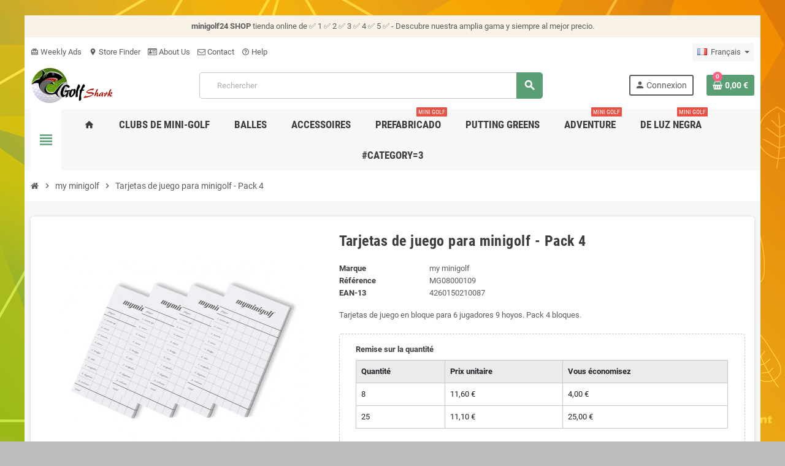

--- FILE ---
content_type: text/html; charset=utf-8
request_url: https://minigolf24.com/fr/my-minigolf/tarjetas-de-juego-para-minigolf-pack-4
body_size: 21442
content:
<!doctype html>
<html lang="fr-FR">
  <head>
    
      
  <meta charset="utf-8">
  <meta name="theme-color" content="#f9f2e8">


  <meta http-equiv="x-ua-compatible" content="ie=edge">



  <title>Tarjetas de juego para myminigolf</title>
  
    
  
  <meta name="description" content="Tarjetas de juego para myminigolf score card">
  <meta name="keywords" content="">
        <link rel="canonical" href="https://minigolf24.com/fr/my-minigolf/tarjetas-de-juego-para-minigolf-pack-4">
    
                  <link rel="alternate" href="https://minigolf24.com/es/my-minigolf/tarjetas-de-juego-para-minigolf-pack-4" hreflang="es">
              <link rel="alternate" href="https://minigolf24.com/gb/my-minigolf/tarjetas-de-juego-para-minigolf-pack-4" hreflang="en-gb">
              <link rel="alternate" href="https://minigolf24.com/de/my-minigolf/tarjetas-de-juego-para-minigolf-pack-4" hreflang="de-de">
              <link rel="alternate" href="https://minigolf24.com/pt/my-minigolf/tarjetas-de-juego-para-minigolf-pack-4" hreflang="pt-pt">
              <link rel="alternate" href="https://minigolf24.com/fr/my-minigolf/tarjetas-de-juego-para-minigolf-pack-4" hreflang="fr-fr">
              <link rel="alternate" href="https://minigolf24.com/it/my-minigolf/tarjetas-de-juego-para-minigolf-pack-4" hreflang="it-it">
              <link rel="alternate" href="https://minigolf24.com/pl/my-minigolf/tarjetas-de-juego-para-minigolf-pack-4" hreflang="pl-pl">
            

  
    <script type="application/ld+json">
  {
    "@context": "https://schema.org",
    "@type": "Organization",
    "name" : "miniGOLF 24",
          "logo": {
        "@type": "ImageObject",
        "url":"https://cdn2.minigolf24.com/img/logo-1661039188.jpg"
      },
        "url" : "https://minigolf24.com/fr/"
  }
</script>

<script type="application/ld+json">
  {
    "@context": "https://schema.org",
    "@type": "WebPage",
    "isPartOf": {
      "@type": "WebSite",
      "url":  "https://minigolf24.com/fr/",
      "name": "miniGOLF 24"
    },
    "name": "Tarjetas de juego para myminigolf",
    "url":  "https://minigolf24.com/fr/my-minigolf/tarjetas-de-juego-para-minigolf-pack-4"
  }
</script>


  <script type="application/ld+json">
    {
      "@context": "https://schema.org",
      "@type": "BreadcrumbList",
      "itemListElement": [
                  {
            "@type": "ListItem",
            "position": 1,
            "name": "Accueil",
            "item": "https://minigolf24.com/fr/"
          },                  {
            "@type": "ListItem",
            "position": 2,
            "name": "my minigolf",
            "item": "https://minigolf24.com/fr/my-minigolf"
          },                  {
            "@type": "ListItem",
            "position": 3,
            "name": "Tarjetas de juego para minigolf - Pack 4",
            "item": "https://minigolf24.com/fr/my-minigolf/tarjetas-de-juego-para-minigolf-pack-4"
          }              ]
    }
  </script>
  
  
  
      <script type="application/ld+json">
  {
    "@context": "https://schema.org/",
    "@type": "Product",
    "name": "Tarjetas de juego para minigolf - Pack 4",
    "description": "Tarjetas de juego para myminigolf score card",
    "category": "my minigolf",
    "image" :"https://cdn2.minigolf24.com/91-home_default/tarjetas-de-juego-para-minigolf-pack-4.jpg",    "sku": "MG08000109",
    "mpn": "MG08000109"
    ,"gtin13": "4260150210087"
        ,
    "brand": {
      "@type": "Brand",
      "name": "my minigolf"
    }
            ,
    "weight": {
        "@context": "https://schema.org",
        "@type": "QuantitativeValue",
        "value": "0.200000",
        "unitCode": "kg"
    }
        ,
    "offers": {
      "@type": "Offer",
      "priceCurrency": "EUR",
      "name": "Tarjetas de juego para minigolf - Pack 4",
      "price": "12.1",
      "url": "https://minigolf24.com/fr/my-minigolf/tarjetas-de-juego-para-minigolf-pack-4",
      "priceValidUntil": "2026-02-01",
              "image": ["https://cdn2.minigolf24.com/91-large_default/tarjetas-de-juego-para-minigolf-pack-4.jpg"],
            "sku": "MG08000109",
      "mpn": "MG08000109",
      "gtin13": "4260150210087",                  "availability": "https://schema.org/InStock",
      "seller": {
        "@type": "Organization",
        "name": "miniGOLF 24"
      }
    }
      }
</script>
  
  
    
  

  
    <meta property="og:title" content="Tarjetas de juego para myminigolf" />
    <meta property="og:description" content="Tarjetas de juego para myminigolf score card" />
    <meta property="og:url" content="https://minigolf24.com/fr/my-minigolf/tarjetas-de-juego-para-minigolf-pack-4" />
    <meta property="og:site_name" content="miniGOLF 24" />
      



  <meta name="viewport" content="width=device-width, initial-scale=1, shrink-to-fit=no, maximum-scale=1">



  <link rel="icon" type="image/vnd.microsoft.icon" href="https://cdn2.minigolf24.com/img/favicon.ico?1661039659">
  <link rel="shortcut icon" type="image/x-icon" href="https://cdn2.minigolf24.com/img/favicon.ico?1661039659">



              
    <link rel="preload" href="https://cdn2.minigolf24.com/themes/ZOneTheme/assets/fonts/-xPowC.woff2" as="font" type="font/woff2" crossorigin>
  <link rel="preload" href="https://cdn2.minigolf24.com/themes/ZOneTheme/assets/fonts/3-h-59.woff2" as="font" type="font/woff2" crossorigin>
  <link rel="preload" href="https://cdn2.minigolf24.com/themes/ZOneTheme/assets/fonts/SpNAlx.woff" as="font" type="font/woff" crossorigin>
  <link rel="preload" href="https://cdn2.minigolf24.com/themes/ZOneTheme/assets/fonts/aQVDOc.woff" as="font" type="font/woff" crossorigin>
  <link rel="preload" href="https://cdn2.minigolf24.com/themes/ZOneTheme/assets/fonts/3JoW0S.woff" as="font" type="font/woff" crossorigin>
  <link rel="preload" href="https://cdn2.minigolf24.com/themes/ZOneTheme/assets/fonts/3MhMug.woff" as="font" type="font/woff" crossorigin>
  <link rel="preload" href="https://cdn2.minigolf24.com/themes/ZOneTheme/assets/fonts/1-zhYP.woff" as="font" type="font/woff" crossorigin>



    <link rel="stylesheet" href="/modules/ps_checkout/views/css/payments.css?version=7.5.0.7" type="text/css" media="all">
  <link rel="stylesheet" href="https://cdn2.minigolf24.com/themes/ZOneTheme/assets/cache/theme-cdd84371.css" type="text/css" media="all">




    <script type="text/javascript">
        var SOWHATSAPP_HIDE_ON_SCROLL = "1";
        var WK_PWA_APP_PUBLIC_SERVER_KEY = "BIohIN9Cj2k4fOCxErVQiQW1ttwAYSkBaPagpbEVnExvnZJYzTjliT5EWUkti3OJZ57i0_feI1itRPS-pR1Yo7o";
        var WK_PWA_PUSH_NOTIFICATION_ENABLE = 1;
        var appOffline = "Pas de connection";
        var appOnline = "Connect\u00e9";
        var blockwishlistController = "https:\/\/minigolf24.com\/fr\/module\/blockwishlist\/action";
        var clientTokenUrl = "https:\/\/minigolf24.com\/fr\/module\/wkpwa\/clientnotificationtoken";
        var custom_prompt_desktop = 1;
        var custom_prompt_lifetime = "10";
        var custom_prompt_mobile = 1;
        var prestashop = {"cart":{"products":[],"totals":{"total":{"type":"total","label":"Total","amount":0,"value":"0,00\u00a0\u20ac"},"total_including_tax":{"type":"total","label":"Total TTC","amount":0,"value":"0,00\u00a0\u20ac"},"total_excluding_tax":{"type":"total","label":"Total HT :","amount":0,"value":"0,00\u00a0\u20ac"}},"subtotals":{"products":{"type":"products","label":"Sous-total","amount":0,"value":"0,00\u00a0\u20ac"},"discounts":null,"shipping":{"type":"shipping","label":"Livraison","amount":0,"value":""},"tax":null},"products_count":0,"summary_string":"0 articles","vouchers":{"allowed":1,"added":[]},"discounts":[],"minimalPurchase":0,"minimalPurchaseRequired":""},"currency":{"id":1,"name":"Euro","iso_code":"EUR","iso_code_num":"978","sign":"\u20ac"},"customer":{"lastname":null,"firstname":null,"email":null,"birthday":null,"newsletter":null,"newsletter_date_add":null,"optin":null,"website":null,"company":null,"siret":null,"ape":null,"is_logged":false,"gender":{"type":null,"name":null},"addresses":[]},"language":{"name":"Fran\u00e7ais (French)","iso_code":"fr","locale":"fr-FR","language_code":"fr-fr","is_rtl":"0","date_format_lite":"d\/m\/Y","date_format_full":"d\/m\/Y H:i:s","id":7},"page":{"title":"","canonical":"https:\/\/minigolf24.com\/fr\/my-minigolf\/tarjetas-de-juego-para-minigolf-pack-4","meta":{"title":"Tarjetas de juego para myminigolf","description":"Tarjetas de juego para myminigolf score card","keywords":"","robots":"index"},"page_name":"product","body_classes":{"lang-fr":true,"lang-rtl":false,"country-ES":true,"currency-EUR":true,"layout-full-width":true,"page-product":true,"tax-display-enabled":true,"product-id-31":true,"product-Tarjetas de juego para minigolf - Pack 4":true,"product-id-category-8":true,"product-id-manufacturer-2":true,"product-id-supplier-0":true,"product-available-for-order":true},"admin_notifications":[]},"shop":{"name":"miniGOLF 24","logo":"https:\/\/cdn2.minigolf24.com\/img\/logo-1661039188.jpg","stores_icon":"https:\/\/cdn2.minigolf24.com\/img\/logo_stores.png","favicon":"https:\/\/cdn2.minigolf24.com\/img\/favicon.ico"},"urls":{"base_url":"https:\/\/minigolf24.com\/","current_url":"https:\/\/minigolf24.com\/fr\/my-minigolf\/tarjetas-de-juego-para-minigolf-pack-4","shop_domain_url":"https:\/\/minigolf24.com","img_ps_url":"https:\/\/cdn2.minigolf24.com\/img\/","img_cat_url":"https:\/\/cdn1.minigolf24.com\/img\/c\/","img_lang_url":"https:\/\/cdn3.minigolf24.com\/img\/l\/","img_prod_url":"https:\/\/cdn2.minigolf24.com\/img\/p\/","img_manu_url":"https:\/\/cdn3.minigolf24.com\/img\/m\/","img_sup_url":"https:\/\/cdn1.minigolf24.com\/img\/su\/","img_ship_url":"https:\/\/cdn3.minigolf24.com\/img\/s\/","img_store_url":"https:\/\/cdn1.minigolf24.com\/img\/st\/","img_col_url":"https:\/\/cdn3.minigolf24.com\/img\/co\/","img_url":"https:\/\/cdn1.minigolf24.com\/themes\/ZOneTheme\/assets\/img\/","css_url":"https:\/\/cdn2.minigolf24.com\/themes\/ZOneTheme\/assets\/css\/","js_url":"https:\/\/cdn1.minigolf24.com\/themes\/ZOneTheme\/assets\/js\/","pic_url":"https:\/\/cdn2.minigolf24.com\/upload\/","pages":{"address":"https:\/\/minigolf24.com\/fr\/adresse","addresses":"https:\/\/minigolf24.com\/fr\/adresses","authentication":"https:\/\/minigolf24.com\/fr\/connexion","cart":"https:\/\/minigolf24.com\/fr\/panier","category":"https:\/\/minigolf24.com\/fr\/index.php?controller=category","cms":"https:\/\/minigolf24.com\/fr\/index.php?controller=cms","contact":"https:\/\/minigolf24.com\/fr\/nous-contacter","discount":"https:\/\/minigolf24.com\/fr\/reduction","guest_tracking":"https:\/\/minigolf24.com\/fr\/suivi-commande-invite","history":"https:\/\/minigolf24.com\/fr\/historique-commandes","identity":"https:\/\/minigolf24.com\/fr\/identite","index":"https:\/\/minigolf24.com\/fr\/","my_account":"https:\/\/minigolf24.com\/fr\/mon-compte","order_confirmation":"https:\/\/minigolf24.com\/fr\/confirmation-commande","order_detail":"https:\/\/minigolf24.com\/fr\/index.php?controller=order-detail","order_follow":"https:\/\/minigolf24.com\/fr\/suivi-commande","order":"https:\/\/minigolf24.com\/fr\/commande","order_return":"https:\/\/minigolf24.com\/fr\/index.php?controller=order-return","order_slip":"https:\/\/minigolf24.com\/fr\/avoirs","pagenotfound":"https:\/\/minigolf24.com\/fr\/page-introuvable","password":"https:\/\/minigolf24.com\/fr\/ha-olvidado-su-contrasena","pdf_invoice":"https:\/\/minigolf24.com\/fr\/index.php?controller=pdf-invoice","pdf_order_return":"https:\/\/minigolf24.com\/fr\/index.php?controller=pdf-order-return","pdf_order_slip":"https:\/\/minigolf24.com\/fr\/index.php?controller=pdf-order-slip","prices_drop":"https:\/\/minigolf24.com\/fr\/promotions","product":"https:\/\/minigolf24.com\/fr\/index.php?controller=product","search":"https:\/\/minigolf24.com\/fr\/recherche","sitemap":"https:\/\/minigolf24.com\/fr\/mapa-del-sitio","stores":"https:\/\/minigolf24.com\/fr\/magasins","supplier":"https:\/\/minigolf24.com\/fr\/dostawca2402","register":"https:\/\/minigolf24.com\/fr\/connexion?create_account=1","order_login":"https:\/\/minigolf24.com\/fr\/commande?login=1"},"alternative_langs":{"es":"https:\/\/minigolf24.com\/es\/my-minigolf\/tarjetas-de-juego-para-minigolf-pack-4","en-gb":"https:\/\/minigolf24.com\/gb\/my-minigolf\/tarjetas-de-juego-para-minigolf-pack-4","de-de":"https:\/\/minigolf24.com\/de\/my-minigolf\/tarjetas-de-juego-para-minigolf-pack-4","pt-pt":"https:\/\/minigolf24.com\/pt\/my-minigolf\/tarjetas-de-juego-para-minigolf-pack-4","fr-fr":"https:\/\/minigolf24.com\/fr\/my-minigolf\/tarjetas-de-juego-para-minigolf-pack-4","it-it":"https:\/\/minigolf24.com\/it\/my-minigolf\/tarjetas-de-juego-para-minigolf-pack-4","pl-pl":"https:\/\/minigolf24.com\/pl\/my-minigolf\/tarjetas-de-juego-para-minigolf-pack-4"},"theme_assets":"\/themes\/ZOneTheme\/assets\/","actions":{"logout":"https:\/\/minigolf24.com\/fr\/?mylogout="},"no_picture_image":{"bySize":{"cart_default":{"url":"https:\/\/cdn3.minigolf24.com\/img\/p\/fr-default-cart_default.jpg","width":90,"height":90},"small_default":{"url":"https:\/\/cdn2.minigolf24.com\/img\/p\/fr-default-small_default.jpg","width":90,"height":90},"home_default":{"url":"https:\/\/cdn2.minigolf24.com\/img\/p\/fr-default-home_default.jpg","width":280,"height":280},"medium_default":{"url":"https:\/\/cdn1.minigolf24.com\/img\/p\/fr-default-medium_default.jpg","width":400,"height":400},"large_default":{"url":"https:\/\/cdn3.minigolf24.com\/img\/p\/fr-default-large_default.jpg","width":800,"height":800}},"small":{"url":"https:\/\/cdn3.minigolf24.com\/img\/p\/fr-default-cart_default.jpg","width":90,"height":90},"medium":{"url":"https:\/\/cdn2.minigolf24.com\/img\/p\/fr-default-home_default.jpg","width":280,"height":280},"large":{"url":"https:\/\/cdn3.minigolf24.com\/img\/p\/fr-default-large_default.jpg","width":800,"height":800},"legend":""}},"configuration":{"display_taxes_label":true,"display_prices_tax_incl":true,"is_catalog":false,"show_prices":true,"opt_in":{"partner":false},"quantity_discount":{"type":"price","label":"Prix unitaire"},"voucher_enabled":1,"return_enabled":0},"field_required":[],"breadcrumb":{"links":[{"title":"Accueil","url":"https:\/\/minigolf24.com\/fr\/"},{"title":"my minigolf","url":"https:\/\/minigolf24.com\/fr\/my-minigolf"},{"title":"Tarjetas de juego para minigolf - Pack 4","url":"https:\/\/minigolf24.com\/fr\/my-minigolf\/tarjetas-de-juego-para-minigolf-pack-4"}],"count":3},"link":{"protocol_link":"https:\/\/","protocol_content":"https:\/\/","request_uri":"\/fr\/my-minigolf\/tarjetas-de-juego-para-minigolf-pack-4"},"time":1768677784,"static_token":"3f2be03180678f655f4e0baffeb48df5","token":"2ea874f60650be1a98bee710f65c6f5c","debug":false,"modules":{"zonethememanager":{"progress_bar":1,"boxed_layout":true,"lazy_loading":true,"sidebar_cart":1,"sidebar_navigation":1,"product_countdown":1,"svg_logo":false,"svg_width":"150px","sticky_menu":1,"sticky_mobile":0,"mobile_megamenu":false,"product_quickview":1,"product_addtocart":1,"product_details":1,"product_grid_columns":3,"body_classes":"no-customer-address pg-evl","is_mobile":false,"product_grid_desc":"","product_grid_available":0,"product_grid_colors":1,"cat_image":1,"cat_description":1,"cat_expand_desc":1,"cat_subcategories":1,"cat_default_view":"grid","product_info_layout":"tabs","product_qty_add_inline":true,"product_actions_position":false,"product_image_zoom":1,"product_attr_combinations":false,"product_attr_swatches":true,"product_attr_default":false,"checkout_login_first":1,"ps_legalcompliance_spl":false,"enabled_pm_advancedsearch4":false,"psDimensionUnit":"cm"}}};
        var prestashopFacebookAjaxController = "https:\/\/minigolf24.com\/fr\/module\/ps_facebook\/Ajax";
        var productsAlreadyTagged = [];
        var ps_checkoutApplePayUrl = "https:\/\/minigolf24.com\/fr\/module\/ps_checkout\/applepay?token=3f2be03180678f655f4e0baffeb48df5";
        var ps_checkoutAutoRenderDisabled = false;
        var ps_checkoutCancelUrl = "https:\/\/minigolf24.com\/fr\/module\/ps_checkout\/cancel?token=3f2be03180678f655f4e0baffeb48df5";
        var ps_checkoutCardBrands = ["MASTERCARD","VISA","AMEX"];
        var ps_checkoutCardFundingSourceImg = "\/modules\/ps_checkout\/views\/img\/payment-cards.png";
        var ps_checkoutCardLogos = {"AMEX":"\/modules\/ps_checkout\/views\/img\/amex.svg","CB_NATIONALE":"\/modules\/ps_checkout\/views\/img\/cb.svg","DINERS":"\/modules\/ps_checkout\/views\/img\/diners.svg","DISCOVER":"\/modules\/ps_checkout\/views\/img\/discover.svg","JCB":"\/modules\/ps_checkout\/views\/img\/jcb.svg","MAESTRO":"\/modules\/ps_checkout\/views\/img\/maestro.svg","MASTERCARD":"\/modules\/ps_checkout\/views\/img\/mastercard.svg","UNIONPAY":"\/modules\/ps_checkout\/views\/img\/unionpay.svg","VISA":"\/modules\/ps_checkout\/views\/img\/visa.svg"};
        var ps_checkoutCartProductCount = 0;
        var ps_checkoutCheckUrl = "https:\/\/minigolf24.com\/fr\/module\/ps_checkout\/check?token=3f2be03180678f655f4e0baffeb48df5";
        var ps_checkoutCheckoutTranslations = {"checkout.go.back.label":"Tunnel de commande","checkout.go.back.link.title":"Retourner au tunnel de commande","checkout.card.payment":"Paiement par carte","checkout.page.heading":"R\u00e9sum\u00e9 de commande","checkout.cart.empty":"Votre panier d'achat est vide.","checkout.page.subheading.card":"Carte","checkout.page.subheading.paypal":"PayPal","checkout.payment.by.card":"Vous avez choisi de payer par carte.","checkout.payment.by.paypal":"Vous avez choisi de payer par PayPal.","checkout.order.summary":"Voici un r\u00e9sum\u00e9 de votre commande :","checkout.order.amount.total":"Le montant total de votre panier est de","checkout.order.included.tax":"(TTC)","checkout.order.confirm.label":"Veuillez finaliser votre commande en cliquant sur &quot;Je valide ma commande&quot;","checkout.payment.token.delete.modal.header":"Voulez-vous supprimer cette m\u00e9thode de paiement ?","checkout.payment.token.delete.modal.content":"Cette m\u00e9thode de paiement sera supprim\u00e9e de votre compte :","checkout.payment.token.delete.modal.confirm-button":"Supprimer cette m\u00e9thode de paiement","checkout.payment.loader.processing-request":"Veuillez patienter, nous traitons votre demande...","checkout.payment.others.link.label":"Autres moyens de paiement","checkout.payment.others.confirm.button.label":"Je valide ma commande","checkout.form.error.label":"Une erreur s'est produite lors du paiement. Veuillez r\u00e9essayer ou contacter le support.","loader-component.label.header":"Merci pour votre achat !","loader-component.label.body":"Veuillez patienter, nous traitons votre paiement","loader-component.label.body.longer":"Veuillez patienter, cela prend un peu plus de temps...","payment-method-logos.title":"Paiement 100% s\u00e9curis\u00e9","express-button.cart.separator":"ou","express-button.checkout.express-checkout":"Achat rapide","ok":"Ok","cancel":"Annuler","paypal.hosted-fields.label.card-name":"Nom du titulaire de la carte","paypal.hosted-fields.placeholder.card-name":"Nom du titulaire de la carte","paypal.hosted-fields.label.card-number":"Num\u00e9ro de carte","paypal.hosted-fields.placeholder.card-number":"Num\u00e9ro de carte","paypal.hosted-fields.label.expiration-date":"Date d'expiration","paypal.hosted-fields.placeholder.expiration-date":"MM\/YY","paypal.hosted-fields.label.cvv":"Code de s\u00e9curit\u00e9","paypal.hosted-fields.placeholder.cvv":"XXX","error.paypal-sdk":"L'instance du PayPal JavaScript SDK est manquante","error.google-pay-sdk":"L'instance du Google Pay Javascript SDK est manquante","error.apple-pay-sdk":"L'instance du Apple Pay Javascript SDK est manquante","error.google-pay.transaction-info":"Une erreur est survenue lors de la r\u00e9cup\u00e9ration des informations sur la transaction Google Pay","error.apple-pay.payment-request":"Une erreur est survenue lors de la r\u00e9cup\u00e9ration des informations sur la transaction Apple Pay","error.paypal-sdk.contingency.cancel":"Authentification du titulaire de carte annul\u00e9e, veuillez choisir un autre moyen de paiement ou essayez de nouveau.","error.paypal-sdk.contingency.error":"Une erreur est survenue lors de l'authentification du titulaire de la carte, veuillez choisir un autre moyen de paiement ou essayez de nouveau.","error.paypal-sdk.contingency.failure":"Echec de l'authentification du titulaire de la carte, veuillez choisir un autre moyen de paiement ou essayez de nouveau.","error.paypal-sdk.contingency.unknown":"L'identit\u00e9 du titulaire de la carte n'a pas pu \u00eatre v\u00e9rifi\u00e9e, veuillez choisir un autre moyen de paiement ou essayez de nouveau.","APPLE_PAY_MERCHANT_SESSION_VALIDATION_ERROR":"Nous ne pouvons pas traiter votre paiement Apple Pay pour le moment. Cela peut \u00eatre d\u00fb \u00e0 un probl\u00e8me de v\u00e9rification de la configuration du paiement pour ce site. Veuillez r\u00e9essayer plus tard ou choisir un autre moyen de paiement.","APPROVE_APPLE_PAY_VALIDATION_ERROR":"Un probl\u00e8me est survenu lors du traitement de votre paiement Apple Pay. Veuillez v\u00e9rifier les d\u00e9tails de votre commande et r\u00e9essayer, ou utilisez un autre mode de paiement."};
        var ps_checkoutCheckoutUrl = "https:\/\/minigolf24.com\/fr\/commande";
        var ps_checkoutConfirmUrl = "https:\/\/minigolf24.com\/fr\/confirmation-commande";
        var ps_checkoutCreateUrl = "https:\/\/minigolf24.com\/fr\/module\/ps_checkout\/create?token=3f2be03180678f655f4e0baffeb48df5";
        var ps_checkoutCustomMarks = [];
        var ps_checkoutExpressCheckoutCartEnabled = false;
        var ps_checkoutExpressCheckoutOrderEnabled = false;
        var ps_checkoutExpressCheckoutProductEnabled = false;
        var ps_checkoutExpressCheckoutSelected = false;
        var ps_checkoutExpressCheckoutUrl = "https:\/\/minigolf24.com\/fr\/module\/ps_checkout\/ExpressCheckout?token=3f2be03180678f655f4e0baffeb48df5";
        var ps_checkoutFundingSource = "paypal";
        var ps_checkoutFundingSourcesSorted = ["card","paypal"];
        var ps_checkoutGooglePayUrl = "https:\/\/minigolf24.com\/fr\/module\/ps_checkout\/googlepay?token=3f2be03180678f655f4e0baffeb48df5";
        var ps_checkoutHostedFieldsContingencies = "SCA_WHEN_REQUIRED";
        var ps_checkoutHostedFieldsEnabled = true;
        var ps_checkoutIconsPath = "\/modules\/ps_checkout\/views\/img\/icons\/";
        var ps_checkoutLoaderImage = "\/modules\/ps_checkout\/views\/img\/loader.svg";
        var ps_checkoutPartnerAttributionId = "PrestaShop_Cart_PSXO_PSDownload";
        var ps_checkoutPayLaterCartPageButtonEnabled = false;
        var ps_checkoutPayLaterCategoryPageBannerEnabled = false;
        var ps_checkoutPayLaterHomePageBannerEnabled = false;
        var ps_checkoutPayLaterOrderPageBannerEnabled = false;
        var ps_checkoutPayLaterOrderPageButtonEnabled = false;
        var ps_checkoutPayLaterOrderPageMessageEnabled = true;
        var ps_checkoutPayLaterProductPageBannerEnabled = false;
        var ps_checkoutPayLaterProductPageButtonEnabled = false;
        var ps_checkoutPayLaterProductPageMessageEnabled = true;
        var ps_checkoutPayPalButtonConfiguration = "";
        var ps_checkoutPayPalEnvironment = "LIVE";
        var ps_checkoutPayPalOrderId = "";
        var ps_checkoutPayPalSdkConfig = {"clientId":"AXjYFXWyb4xJCErTUDiFkzL0Ulnn-bMm4fal4G-1nQXQ1ZQxp06fOuE7naKUXGkq2TZpYSiI9xXbs4eo","merchantId":"V29E3W58CJB36","currency":"EUR","intent":"capture","commit":"false","vault":"false","integrationDate":"2022-14-06","dataPartnerAttributionId":"PrestaShop_Cart_PSXO_PSDownload","dataCspNonce":"","dataEnable3ds":"true","disableFunding":"bancontact,eps,ideal,mybank,p24,paylater,blik","components":"marks,funding-eligibility,messages"};
        var ps_checkoutPayWithTranslations = {"card":"Payer par Carte","paypal":"Payer avec un compte PayPal"};
        var ps_checkoutPaymentMethodLogosTitleImg = "\/modules\/ps_checkout\/views\/img\/icons\/lock_checkout.svg";
        var ps_checkoutPaymentUrl = "https:\/\/minigolf24.com\/fr\/module\/ps_checkout\/payment?token=3f2be03180678f655f4e0baffeb48df5";
        var ps_checkoutRenderPaymentMethodLogos = true;
        var ps_checkoutValidateUrl = "https:\/\/minigolf24.com\/fr\/module\/ps_checkout\/validate?token=3f2be03180678f655f4e0baffeb48df5";
        var ps_checkoutVaultUrl = "https:\/\/minigolf24.com\/fr\/module\/ps_checkout\/vault?token=3f2be03180678f655f4e0baffeb48df5";
        var ps_checkoutVersion = "7.5.0.7";
        var psemailsubscription_subscription = "https:\/\/minigolf24.com\/fr\/module\/ps_emailsubscription\/subscription";
        var removeFromWishlistUrl = "https:\/\/minigolf24.com\/fr\/module\/blockwishlist\/action?action=deleteProductFromWishlist";
        var send2friend_SEND2FRIEND_GDPR = 0;
        var send2friend_confirmation = "Your e-mail has been sent successfully";
        var send2friend_id_lang = 7;
        var send2friend_missingFields = "You did not fill required fields";
        var send2friend_problem = "Your e-mail could not be sent. Please check the name and e-mail address and try again.";
        var send2friend_secureKey = "67c32a7692006557d3d601e30e3db0f1";
        var send2friend_title = "Envoyer \u00e0 un ami";
        var serviceWorkerPath = "https:\/\/minigolf24.com\/wk-service-worker.js";
        var varBreadcrumbLinks = ["https:\/\/minigolf24.com\/fr\/","https:\/\/minigolf24.com\/fr\/my-minigolf","https:\/\/minigolf24.com\/fr\/my-minigolf\/tarjetas-de-juego-para-minigolf-pack-4"];
        var varCategoryTreeController = "https:\/\/minigolf24.com\/fr\/module\/zonethememanager\/categoryTree";
        var varGetFinalDateController = "https:\/\/minigolf24.com\/fr\/module\/zonethememanager\/getFinalDate";
        var varGetFinalDateMiniatureController = "https:\/\/minigolf24.com\/fr\/module\/zonethememanager\/getFinalDateMiniature";
        var varMenuDropdownContentController = "https:\/\/minigolf24.com\/fr\/module\/zonemegamenu\/menuDropdownContent";
        var varPSAjaxCart = 1;
        var varProductCommentGradeController = "https:\/\/minigolf24.com\/fr\/module\/zonethememanager\/CommentGrade";
        var wishlistAddProductToCartUrl = "https:\/\/minigolf24.com\/fr\/module\/blockwishlist\/action?action=addProductToCart";
        var wishlistUrl = "https:\/\/minigolf24.com\/fr\/module\/blockwishlist\/view";
      </script>





  <meta name="mobile-web-app-capable" content="yes" />
<meta name="application-name" content="miniGOLF 24" />
<meta name="theme-color" content="#0098ed" />

<!-- Add to home screen for Safari on iOS -->
<meta name="apple-mobile-web-app-capable" content="yes" />
<meta name="apple-mobile-web-app-status-bar-style" content="#0098ed" />
<meta name="apple-mobile-web-app-title" content="miniGOLF 24" />
<link
      rel="apple-touch-icon"
      sizes="180x180"
      href="/modules/wkpwa/views/img/appIcon/wk-pwa-logo-180x180.png"
/>
<link
      rel="apple-touch-startup-image"
      media="screen and (device-width: 320px) and (device-height: 568px) and (-webkit-device-pixel-ratio: 2) and (orientation: landscape)"
      href="/modules/wkpwa/views/img/appIcon/wk-pwa-logo-1136x640.png"
    />
    <link
      rel="apple-touch-startup-image"
      media="screen and (device-width: 375px) and (device-height: 812px) and (-webkit-device-pixel-ratio: 3) and (orientation: landscape)"
      href="/modules/wkpwa/views/img/appIcon/wk-pwa-logo-2436x1125.png"
    />
    <link
      rel="apple-touch-startup-image"
      media="screen and (device-width: 414px) and (device-height: 896px) and (-webkit-device-pixel-ratio: 2) and (orientation: landscape)"
      href="/modules/wkpwa/views/img/appIcon/wk-pwa-logo-1792x828.png"
    />
    <link
      rel="apple-touch-startup-image"
      media="screen and (device-width: 414px) and (device-height: 896px) and (-webkit-device-pixel-ratio: 2) and (orientation: portrait)"
      href="/modules/wkpwa/views/img/appIcon/wk-pwa-logo-828x1792.png"
    />
    <link
      rel="apple-touch-startup-image"
      media="screen and (device-width: 375px) and (device-height: 667px) and (-webkit-device-pixel-ratio: 2) and (orientation: landscape)"
      href="/modules/wkpwa/views/img/appIcon/wk-pwa-logo-1334x750.png"
    />
    <link
      rel="apple-touch-startup-image"
      media="screen and (device-width: 414px) and (device-height: 896px) and (-webkit-device-pixel-ratio: 3) and (orientation: portrait)"
      href="/modules/wkpwa/views/img/appIcon/wk-pwa-logo-1242x2688.png"
    />
    <link
      rel="apple-touch-startup-image"
      media="screen and (device-width: 414px) and (device-height: 736px) and (-webkit-device-pixel-ratio: 3) and (orientation: landscape)"
      href="/modules/wkpwa/views/img/appIcon/wk-pwa-logo-2208x1242.png"
    />
    <link
      rel="apple-touch-startup-image"
      media="screen and (device-width: 375px) and (device-height: 812px) and (-webkit-device-pixel-ratio: 3) and (orientation: portrait)"
      href="/modules/wkpwa/views/img/appIcon/wk-pwa-logo-1125x2436.png"
    />
    <link
      rel="apple-touch-startup-image"
      media="screen and (device-width: 414px) and (device-height: 736px) and (-webkit-device-pixel-ratio: 3) and (orientation: portrait)"
      href="/modules/wkpwa/views/img/appIcon/wk-pwa-logo-1242x2208.png"
    />
    <link
      rel="apple-touch-startup-image"
      media="screen and (device-width: 1024px) and (device-height: 1366px) and (-webkit-device-pixel-ratio: 2) and (orientation: landscape)"
      href="/modules/wkpwa/views/img/appIcon/wk-pwa-logo-2732x2048.png"
    />
    <link
      rel="apple-touch-startup-image"
      media="screen and (device-width: 414px) and (device-height: 896px) and (-webkit-device-pixel-ratio: 3) and (orientation: landscape)"
      href="/modules/wkpwa/views/img/appIcon/wk-pwa-logo-2688x1242.png"
    />
    <link
      rel="apple-touch-startup-image"
      media="screen and (device-width: 834px) and (device-height: 1112px) and (-webkit-device-pixel-ratio: 2) and (orientation: landscape)"
      href="/modules/wkpwa/views/img/appIcon/wk-pwa-logo-2224x1668.png"
    />
    <link
      rel="apple-touch-startup-image"
      media="screen and (device-width: 375px) and (device-height: 667px) and (-webkit-device-pixel-ratio: 2) and (orientation: portrait)"
      href="/modules/wkpwa/views/img/appIcon/wk-pwa-logo-750x1334.png"
    />
    <link
      rel="apple-touch-startup-image"
      media="screen and (device-width: 1024px) and (device-height: 1366px) and (-webkit-device-pixel-ratio: 2) and (orientation: portrait)"
      href="/modules/wkpwa/views/img/appIcon/wk-pwa-logo-2048x2732.png"
    />
    <link
      rel="apple-touch-startup-image"
      media="screen and (device-width: 834px) and (device-height: 1194px) and (-webkit-device-pixel-ratio: 2) and (orientation: landscape)"
      href="/modules/wkpwa/views/img/appIcon/wk-pwa-logo-2388x1668.png"
    />
    <link
      rel="apple-touch-startup-image"
      media="screen and (device-width: 834px) and (device-height: 1112px) and (-webkit-device-pixel-ratio: 2) and (orientation: portrait)"
      href="/modules/wkpwa/views/img/appIcon/wk-pwa-logo-1668x2224.png"
    />
    <link
      rel="apple-touch-startup-image"
      media="screen and (device-width: 320px) and (device-height: 568px) and (-webkit-device-pixel-ratio: 2) and (orientation: portrait)"
      href="/modules/wkpwa/views/img/appIcon/wk-pwa-logo-640x1136.png"
    />
    <link
      rel="apple-touch-startup-image"
      media="screen and (device-width: 834px) and (device-height: 1194px) and (-webkit-device-pixel-ratio: 2) and (orientation: portrait)"
      href="/modules/wkpwa/views/img/appIcon/wk-pwa-logo-1668x2388.png"
    />
    <link
      rel="apple-touch-startup-image"
      media="screen and (device-width: 768px) and (device-height: 1024px) and (-webkit-device-pixel-ratio: 2) and (orientation: landscape)"
      href="/modules/wkpwa/views/img/appIcon/wk-pwa-logo-2048x1536.png"
    />
    <link
      rel="apple-touch-startup-image"
      media="screen and (device-width: 768px) and (device-height: 1024px) and (-webkit-device-pixel-ratio: 2) and (orientation: portrait)"
      href="/modules/wkpwa/views/img/appIcon/wk-pwa-logo-1536x2048.png"
    />
<!-- Tile Icon for Windows -->
<meta name="msapplication-TileImage" content="/modules/wkpwa/views/img/appIcon/wk-pwa-favicon-72x72.png" />
<meta name="msapplication-TileColor" content="#0098ed" />
<meta name="msapplication-starturl" content="https://minigolf24.com/" />

    <link rel="manifest" href="/modules/wkpwa/manifest.json" />
<script>

(function(w,d,s,l,i){w[l]=w[l]||[];w[l].push({'gtm.start':
new Date().getTime(),event:'gtm.js'});var f=d.getElementsByTagName(s)[0],
j=d.createElement(s),dl=l!='dataLayer'?'&l='+l:'';j.async=true;j.src=
'https://www.googletagmanager.com/gtm.js?id='+i+dl;f.parentNode.insertBefore(j,f);
})(window,document,'script','dataLayer','GTM-T8KGF5G'); //'GTM-NFGTVS8'

</script>
    <!-- Reduce the impact of third-party code Module by Tecnoacquisti.com -->
    <link rel="dns-prefetch" href="https://fonts.googleapis.com" />
    <link rel="preconnect" href="https://fonts.googleapis.com" />
    <link rel="preconnect" href="https://fonts.gstatic.com" crossorigin />
    <link rel="dns-prefetch" href="https://www.googletagmanager.com/" />
    <script src="https://cdn1.minigolf24.com/modules/rucingedimpactcode/views/js/jquery.min.js" type="text/javascript"></script>
    <!-- End Reduce the impact of third-party code -->
<script type="text/javascript">
var ets_tc_link_ajax ='https://minigolf24.com/fr/module/ets_trackingcustomer/ajax?token=qkyciqeofnt3';
</script>

<style type="text/css">#header .header-logo .logo {
  max-height: 73px;
}
.product-list .grid .product-miniature .product-container {
  height: 100%;
  display: flex;
  flex-direction: column;
}
.product-list .grid .product-miniature .first-block {
  flex: none;
}
.product-list .grid .product-miniature .second-third-block {
  flex: 1;
  display: flex;
  flex-direction: column;
}
.product-list .grid .product-miniature .second-third-block .third-block {
  flex: none;
}
.product-list .grid .product-miniature .second-third-block .second-block {
  flex: 1;
}</style>
<style type="text/css">body { background-color: #bdbdbd;background-image: url(https://cdn3.minigolf24.com/modules/zonethememanager/views/img/front/golfshark_logo_web.png);background-repeat: no-repeat;background-attachment: fixed;background-position: center;background-size: cover;}</style>




    
  <meta property="og:type" content="product">
      <meta property="og:image" content="https://cdn2.minigolf24.com/91-large_default/tarjetas-de-juego-para-minigolf-pack-4.jpg">
  
      <meta property="product:pretax_price:amount" content="10">
    <meta property="product:pretax_price:currency" content="EUR">
    <meta property="product:price:amount" content="12.1">
    <meta property="product:price:currency" content="EUR">
        <meta property="product:weight:value" content="0.200000">
    <meta property="product:weight:units" content="kg">
  
  </head>

  <body id="product"
    class="st-wrapper lang-fr country-es currency-eur layout-full-width page-product tax-display-enabled product-id-31 product-tarjetas-de-juego-para-minigolf-pack-4 product-id-category-8 product-id-manufacturer-2 product-id-supplier-0 product-available-for-order
    no-customer-address pg-evl    pace-running"
  >
    
      
    

    
        <div class="st-menu st-effect-left" data-st-menu>
    <div class="st-menu-close d-flex" data-close-st-menu><i class="material-icons">close</i></div>
    <div class="st-menu-title h4">
      Menu
    </div>

          <div class="js-sidebar-category-tree sidebar-menu">
  <div class="waiting-load-categories"></div>
</div>
    
    <div id="js-header-phone-sidebar" class="sidebar-header-phone js-hidden"></div>
    <div id="js-account-sidebar" class="sidebar-account text-center user-info js-hidden"></div>
    <div id="js-language-sidebar" class="sidebar-language js-hidden"></div>
    <div id="js-left-currency-sidebar" class="sidebar-currency js-hidden"></div>
  </div>
    

    <main id="page" class="st-pusher boxed-layout">

      
              

      <header id="header">
        
          
  <!-- desktop header -->
  <div class="desktop-header-version">
    
      <div class="header-banner clearfix">
        <div class="header-event-banner" >
  <div class="container">
    <div class="header-event-banner-wrapper">
      <p><b>minigolf24 SHOP </b>tienda online de ✅ 1 ✅ 2 ✅ 3 ✅ 4 ✅ 5 ✅ - Descubre nuestra amplia gama y siempre al mejor precio.</p>
    </div>
  </div>
</div>


      </div>
    

    
      <div class="header-nav clearfix">
        <div class="container">
          <div class="header-nav-wrapper d-flex align-items-center justify-content-between">
            <div class="left-nav d-flex">
              <div class="header-phone js-header-phone-source">
	<ul>
<li><a href="#"><i class="material-icons">card_giftcard</i> Weekly Ads</a></li>
<li><a href="#"><i class="material-icons">location_on</i> Store Finder</a></li>
<li><a href="https://minigolf24.com/fr/content/sobre-nosotros"><i class="fa fa-id-card-o"></i> About Us</a></li>
<li><a href="https://minigolf24.com/fr/contactenos"><i class="fa fa-envelope-o"></i> Contact</a></li>
<li><a href="#"><i class="material-icons">help_outline</i> Help</a></li>
</ul>
</div>

            </div>
            <div class="right-nav d-flex">
              <div class="language-selector-wrapper">
  <div class="language-selector dropdown js-dropdown">
    <div class="desktop-dropdown">
      <span id="language-selector-label" class="hidden-md-up">Langue :</span>
      <button class="btn-unstyle dropdown-current expand-more" data-toggle="dropdown" data-offset="0,2px" aria-haspopup="true" aria-expanded="false" aria-label="Sélecteur de langue">
        <span><img src="https://cdn3.minigolf24.com/img/l/7.jpg" alt="Français" width="16" height="11"></span>
        <span>&nbsp;&nbsp;Français</span>
        <span class="dropdown-icon"><span class="expand-icon"></span></span>
      </button>
      <div class="dropdown-menu js-language-source" aria-labelledby="language-selector-label">
        <ul class="language-list">
                      <li >
              <a href="https://minigolf24.com/es/my-minigolf/tarjetas-de-juego-para-minigolf-pack-4" title="Español (Spanish)" class="dropdown-item" data-iso-code="es">
                <span class="l-name">
                  <span><img src="https://cdn3.minigolf24.com/img/l/1.jpg" alt="Español" width="16" height="11"></span>
                  <span>&nbsp;&nbsp;Español</span>
                </span>
                <span class="l-code">es</span>
              </a>
            </li>
                      <li >
              <a href="https://minigolf24.com/gb/my-minigolf/tarjetas-de-juego-para-minigolf-pack-4" title="English (English)" class="dropdown-item" data-iso-code="gb">
                <span class="l-name">
                  <span><img src="https://cdn3.minigolf24.com/img/l/3.jpg" alt="English" width="16" height="11"></span>
                  <span>&nbsp;&nbsp;English</span>
                </span>
                <span class="l-code">gb</span>
              </a>
            </li>
                      <li >
              <a href="https://minigolf24.com/de/my-minigolf/tarjetas-de-juego-para-minigolf-pack-4" title="Deutsch (German)" class="dropdown-item" data-iso-code="de">
                <span class="l-name">
                  <span><img src="https://cdn3.minigolf24.com/img/l/4.jpg" alt="Deutsch" width="16" height="11"></span>
                  <span>&nbsp;&nbsp;Deutsch</span>
                </span>
                <span class="l-code">de</span>
              </a>
            </li>
                      <li >
              <a href="https://minigolf24.com/pt/my-minigolf/tarjetas-de-juego-para-minigolf-pack-4" title="Português (Portuguese)" class="dropdown-item" data-iso-code="pt">
                <span class="l-name">
                  <span><img src="https://cdn3.minigolf24.com/img/l/6.jpg" alt="Português" width="16" height="11"></span>
                  <span>&nbsp;&nbsp;Português</span>
                </span>
                <span class="l-code">pt</span>
              </a>
            </li>
                      <li  class="current" >
              <a href="https://minigolf24.com/fr/my-minigolf/tarjetas-de-juego-para-minigolf-pack-4" title="Français (French)" class="dropdown-item" data-iso-code="fr">
                <span class="l-name">
                  <span><img src="https://cdn3.minigolf24.com/img/l/7.jpg" alt="Français" width="16" height="11"></span>
                  <span>&nbsp;&nbsp;Français</span>
                </span>
                <span class="l-code">fr</span>
              </a>
            </li>
                      <li >
              <a href="https://minigolf24.com/it/my-minigolf/tarjetas-de-juego-para-minigolf-pack-4" title="Italiano (Italian)" class="dropdown-item" data-iso-code="it">
                <span class="l-name">
                  <span><img src="https://cdn3.minigolf24.com/img/l/8.jpg" alt="Italiano" width="16" height="11"></span>
                  <span>&nbsp;&nbsp;Italiano</span>
                </span>
                <span class="l-code">it</span>
              </a>
            </li>
                      <li >
              <a href="https://minigolf24.com/pl/my-minigolf/tarjetas-de-juego-para-minigolf-pack-4" title="Polski (Polish)" class="dropdown-item" data-iso-code="pl">
                <span class="l-name">
                  <span><img src="https://cdn3.minigolf24.com/img/l/9.jpg" alt="Polski" width="16" height="11"></span>
                  <span>&nbsp;&nbsp;Polski</span>
                </span>
                <span class="l-code">pl</span>
              </a>
            </li>
                  </ul>
      </div>
    </div>
  </div>
</div>

            </div>
          </div>
        </div>
      </div>
    

    
      <div class="main-header clearfix">
        <div class="container">
          <div class="header-wrapper d-flex align-items-center">

            
              <div class="header-logo">
                
  <a href="https://minigolf24.com/fr/" title="miniGOLF 24">
          <img class="logo" src="https://cdn2.minigolf24.com/img/logo-1661039188.jpg" alt="miniGOLF 24" width="135" height="60">
      </a>

              </div>
            

            
              <div class="header-right">
                <div class="display-top align-items-center d-flex flex-wrap flex-lg-nowrap justify-content-end">
                  <!-- Block search module TOP -->
<div class="searchbar-wrapper">
  <div id="search_widget" class="js-search-source" data-search-controller-url="//minigolf24.com/fr/recherche">
    <div class="search-widget ui-front">
      <form method="get" action="//minigolf24.com/fr/recherche">
        <input type="hidden" name="controller" value="search">
        <input class="form-control" type="text" name="s" value="" placeholder="Rechercher" aria-label="Rechercher">
        <button type="submit" class="btn-primary">
          <i class="material-icons search">search</i>
        </button>
      </form>
    </div>
  </div>
</div>
<!-- /Block search module TOP -->
<div class="customer-signin-module">
  <div class="user-info">
          <div class="js-account-source">
        <ul>
          <li>
            <div class="account-link">
              <a
                href="https://minigolf24.com/fr/mon-compte"
                title="Identifiez-vous"
                rel="nofollow"
              >
                <i class="material-icons">person</i><span>Connexion</span>
              </a>
            </div>
          </li>
        </ul>
      </div>
      </div>
</div><div class="shopping-cart-module">
  <div class="blockcart cart-preview" data-refresh-url="//minigolf24.com/fr/module/ps_shoppingcart/ajax" data-sidebar-cart-trigger>
    <ul class="cart-header">
      <li data-header-cart-source>
        <a href="//minigolf24.com/fr/panier?action=show" class="cart-link btn-primary" rel="nofollow" aria-label="Lien du panier contenant 0 produit(s)">
          <span class="cart-design"><i class="fa fa-shopping-basket" aria-hidden="true"></i><span class="cart-products-count">0</span></span>
          <span class="cart-total-value">0,00 €</span>
        </a>
      </li>
    </ul>

          <div class="cart-dropdown" data-shopping-cart-source>
  <div class="cart-dropdown-wrapper">
    <div class="cart-title h4">Panier</div>
          <div class="no-items">
        Il n'y a plus d'articles dans votre panier
      </div>
      </div>
  <div class="js-cart-update-quantity page-loading-overlay cart-overview-loading">
    <div class="page-loading-backdrop d-flex align-items-center justify-content-center">
      <span class="uil-spin-css"><span><span></span></span><span><span></span></span><span><span></span></span><span><span></span></span><span><span></span></span><span><span></span></span><span><span></span></span><span><span></span></span></span>
    </div>
  </div>
</div>
      </div>
</div>

                </div>
              </div>
            

          </div>
        </div>
      </div>
    

    
      <div class="header-bottom clearfix">
        <div class="header-main-menu" id="header-main-menu" data-sticky-menu>
          <div class="container">
            <div class="header-main-menu-wrapper">
                              <div class="left-nav-trigger" data-left-nav-trigger>
                  <div class="left-nav-icon d-flex align-items-center justify-content-center">
                    <i class="material-icons">view_headline</i>
                  </div>
                </div>
                            <div class="sticky-icon-cart" data-sticky-cart data-sidebar-cart-trigger></div>
                <div id="amegamenu" class="">
    <ul class="anav-top js-ajax-mega-menu">
          <li class="amenu-item  " data-id-menu="1">
        <a href="https://minigolf24.com/fr" class="amenu-link" >                    <span><i class="material-icons">home</i></span>
                  </a>
              </li>
          <li class="amenu-item  " data-id-menu="2">
        <a href="https://minigolf24.com/fr/clubs-de-mini-golf" class="amenu-link" >                    <span>Clubs de mini-golf</span>
                  </a>
              </li>
          <li class="amenu-item  " data-id-menu="3">
        <a href="https://minigolf24.com/fr/balles" class="amenu-link" >                    <span>Balles</span>
                  </a>
              </li>
          <li class="amenu-item  " data-id-menu="4">
        <a href="https://minigolf24.com/fr/accesorios" class="amenu-link" >                    <span>Accessoires</span>
                  </a>
              </li>
          <li class="amenu-item plex " data-id-menu="7">
        <a href="https://minigolf24.com/fr/mg-prefabrique" class="amenu-link" >                    <span>Prefabricado</span>
          <sup >MINI GOLF</sup>        </a>
                  <div class="adropdown adrd3">
            <div class="js-dropdown-content" data-id-menu="7"></div>
          </div>
              </li>
          <li class="amenu-item plex " data-id-menu="5">
        <a href="https://minigolf24.com/fr/putting-greens" class="amenu-link" >                    <span>Putting Greens</span>
                  </a>
                  <div class="adropdown adrd4">
            <div class="js-dropdown-content" data-id-menu="5"></div>
          </div>
              </li>
          <li class="amenu-item plex " data-id-menu="6">
        <a href="https://minigolf24.com/fr/minigolf-adventure" class="amenu-link" >                    <span>Adventure</span>
          <sup style="background-color:#e95144;">MINI GOLF</sup>        </a>
                  <div class="adropdown adrd3">
            <div class="js-dropdown-content" data-id-menu="6"></div>
          </div>
              </li>
          <li class="amenu-item plex " data-id-menu="8">
        <a href="https://minigolf24.com/fr/minigolf-de-luz-negra" class="amenu-link" >                    <span>de luz negra</span>
          <sup style="background-color:#e95144;">MINI GOLF</sup>        </a>
                  <div class="adropdown adrd1">
            <div class="js-dropdown-content" data-id-menu="8"></div>
          </div>
              </li>
          <li class="amenu-item  " data-id-menu="9">
        <a href="https://minigolf24.com/fr/my-minigolf" class="amenu-link" >                    <span>	#category=3</span>
                  </a>
              </li>
        </ul>
  </div>

            </div>
          </div>
        </div>
      </div>
    
  </div>



        
      </header>

      <section id="wrapper">
        
          
<nav class="breadcrumb-wrapper ">
  <div class="container">
    <ol class="breadcrumb" data-depth="3">
              
                      <li class="breadcrumb-item">
                                            <a href="https://minigolf24.com/fr/" class="item-name">
                                      <i class="fa fa-home home" aria-hidden="true"></i>
                                      <span>Accueil</span>
                </a>
                          </li>
                  
              
                      <li class="breadcrumb-item">
                              <span class="separator material-icons">chevron_right</span>
                                            <a href="https://minigolf24.com/fr/my-minigolf" class="item-name">
                                      <span>my minigolf</span>
                </a>
                          </li>
                  
              
                      <li class="breadcrumb-item">
                              <span class="separator material-icons">chevron_right</span>
                                            <span class="item-name">Tarjetas de juego para minigolf - Pack 4</span>
                          </li>
                  
          </ol>
  </div>
</nav>
        

        
          
<aside id="notifications">
  <div class="container">
    
    
    
      </div>
</aside>
        

        

        

        
          <div class="main-content">
            <div class="container">
              <div class="row ">

                

                
<div id="content-wrapper" class="js-content-wrapper center-column col-12">
  <div class="center-wrapper">
    

    
<section>

  
    <div class="main-product-details shadow-box md-bottom js-product-container" id="mainProduct">
                          
      <div class="row">
        
          <div class="product-left col-12 col-md-5 ">
            <section class="product-left-content">
              
                <div class="images-container">
  <div class="images-container-wrapper js-enable-zoom-image">
          
        
          <div class="product-cover sm-bottom">
            <img
              src = "https://cdn1.minigolf24.com/91-medium_default/tarjetas-de-juego-para-minigolf-pack-4.jpg"
              class = "img-fluid js-qv-product-cover js-main-zoom"
              alt = "Tarjetas de juego para miminigolf"
              data-zoom-image = "https://cdn2.minigolf24.com/91-large_default/tarjetas-de-juego-para-minigolf-pack-4.jpg"
              data-id-image = "91"
              width = "400"
              height = "400"
            >
            <div class="layer d-flex align-items-center justify-content-center">
              <span class="zoom-in js-mfp-button"><i class="material-icons">zoom_out_map</i></span>
            </div>
          </div>
        

        
          <div class="thumbs-list d-none">
  <div class="flex-scrollbox-wrapper js-product-thumbs-scrollbox">
    <ul class="product-images" id="js-zoom-gallery">
              <li class="thumb-container">
          <a
            class="thumb js-thumb selected"
            data-image="https://cdn1.minigolf24.com/91-medium_default/tarjetas-de-juego-para-minigolf-pack-4.jpg"
            data-zoom-image="https://cdn2.minigolf24.com/91-large_default/tarjetas-de-juego-para-minigolf-pack-4.jpg"
            data-id-image="91"
          >
            <img
              src = "https://cdn1.minigolf24.com/91-small_default/tarjetas-de-juego-para-minigolf-pack-4.jpg"
              alt = "Tarjetas de juego para miminigolf"
              class = "img-fluid"
              width = "90"
              height = "90"
            >
          </a>
        </li>
          </ul>
  </div>

  <div class="scroll-box-arrows">
    <i class="material-icons left">chevron_left</i>
    <i class="material-icons right">chevron_right</i>
  </div>
</div>
        
      
      </div>

  
</div>
              

              

              

  

            </section>
          </div>
        

        
          <div class="product-right col-12 col-md-7 ">
            <section class="product-right-content">
              
                
                  <h1 class="page-heading">Tarjetas de juego para minigolf - Pack 4</h1>
                
              

              <div class="row">
                <div class="col-12 ">
                  <div class="product-attributes mb-2 js-product-attributes-destination"></div>

                  <div class="product-availability-top mb-3 js-product-availability-destination"></div>

                  
                    <div class="product-out-of-stock">
                      
                    </div>
                  

                  
                    <div id="product-description-short-31" class="product-description-short typo sm-bottom">
                      <p><span>Tarjetas de juego en bloque para 6 jugadores 9 hoyos. </span>Pack 4 bloques.</p>
                    </div>
                  

                  
<div class="product-information light-box-bg sm-bottom">
  
  <div class="product-actions js-product-actions">
    
      <form action="https://minigolf24.com/fr/panier" method="post" id="add-to-cart-or-refresh">
        <input type="hidden" name="token" value="3f2be03180678f655f4e0baffeb48df5">
        <input type="hidden" name="id_product" value="31" id="product_page_product_id">
        <input type="hidden" name="id_customization" value="0" id="product_customization_id" class="js-product-customization-id">

        
          
<div class="product-variants js-product-variants">
</div>
        

        
                  

        
          <section class="product-discounts js-product-discounts">
  <div class="product-discounts-wrapper md-bottom">
    <label class="product-discounts-title">Remise sur la quantité</label>

    
      <table class="table table-bordered table-product-discounts">
        <thead class="thead-default">
          <tr>
            <th>Quantité</th>
            <th>Prix unitaire</th>
            <th>Vous économisez</th>
          </tr>
        </thead>
        <tbody>
                  <tr data-discount-type="amount" data-discount="0.5" data-discount-quantity="8">
            <td>8</td>
            <td>11,60 €</td>
            <td>4,00 €</td>
          </tr>
                  <tr data-discount-type="amount" data-discount="1" data-discount-quantity="25">
            <td>25</td>
            <td>11,10 €</td>
            <td>25,00 €</td>
          </tr>
                </tbody>
      </table>
    
  </div>
</section>


        

        
            <div class="product-prices sm-bottom js-product-prices">
    
      <div class="product-prices-wrapper">
        <p class="current-price">
          <span class='price product-price current-price-value' content="12.1">
                                      12,10 €
                      </span>

                      <span class="tax-label labels-tax-long">TTC</span>
                  </p>

        <p class="show-more-without-taxes">
          <span style="font-size: 80%;">10,00 €</span>
          <span class="tax-label">HT</span>
        </p>

        
        
                  
      </div>
    

    
          

    
          

    
          

    

    <div class="shipping-delivery-label">
      
      

                                          </div>

      </div>
        

        
        
          


<div class="product-add-to-cart js-product-add-to-cart ">
  
      <div class="product-quantity inline-style d-flex align-items-center sm-bottom">
      
        
  <div class="product-quantity-touchspin">
    <div class="qty">
      <input
        type="number"
        name="qty"
        id="quantity_wanted"
        inputmode="numeric"
        pattern="[0-9]*"
                  value="1"
          min="1"
                class="form-control"
        aria-label="Quantité"
      />
    </div>
  </div>
  <div class="add">
    <button
      class="btn add-to-cart"
      data-button-action="add-to-cart"
      type="submit"
          >
      <i class="material-icons shopping-cart">shopping_cart</i><span>Ajouter au panier</span>
      <span class="js-waitting-add-to-cart page-loading-overlay add-to-cart-loading">
        <span class="page-loading-backdrop d-flex align-items-center justify-content-center">
          <span class="uil-spin-css"><span><span></span></span><span><span></span></span><span><span></span></span><span><span></span></span><span><span></span></span><span><span></span></span><span><span></span></span><span><span></span></span></span>
        </span>
      </span>
    </button>
  </div>

      
    </div>
  
  
    <div class="product-minimal-quantity js-product-minimal-quantity sm-bottom">
          </div>
  

  <div
  class="wishlist-button"
  data-url="https://minigolf24.com/fr/module/blockwishlist/action?action=deleteProductFromWishlist"
  data-product-id="31"
  data-product-attribute-id="0"
  data-is-logged=""
  data-list-id="1"
  data-checked="true"
  data-is-product="true"
></div>



  
      

</div>
        

        

      </form>
    
  </div>
</div><!-- /product-information -->

                  
                    <div class="product-additional-info js-product-additional-info">
  

      <div class="social-sharing">
      <label>Partager</label>
      <ul class="d-flex flex-wrap">
                  <li class="facebook">
            <a href="https://www.facebook.com/sharer.php?u=https%3A%2F%2Fminigolf24.com%2Ffr%2Fmy-minigolf%2Ftarjetas-de-juego-para-minigolf-pack-4" title="Partager" target="_blank" rel="noopener noreferrer">
                              <i class="fa fa-facebook" aria-hidden="true"></i>
                            Partager
            </a>
          </li>
                  <li class="twitter">
            <a href="https://twitter.com/intent/tweet?text=Tarjetas+de+juego+para+minigolf+-+Pack+4%20https%3A%2F%2Fminigolf24.com%2Ffr%2Fmy-minigolf%2Ftarjetas-de-juego-para-minigolf-pack-4" title="Tweet" target="_blank" rel="noopener noreferrer">
                              <i class="fa fa-twitter" aria-hidden="true"></i>
                            Tweet
            </a>
          </li>
                  <li class="pinterest">
            <a href="https://www.pinterest.com/pin/create/button/?url=https%3A%2F%2Fminigolf24.com%2Ffr%2Fmy-minigolf%2Ftarjetas-de-juego-para-minigolf-pack-4/&amp;media=https%3A%2F%2Fcdn2.minigolf24.com%2F91%2Ftarjetas-de-juego-para-minigolf-pack-4.jpg&amp;description=Tarjetas+de+juego+para+minigolf+-+Pack+4" title="Pinterest" target="_blank" rel="noopener noreferrer">
                              <i class="fa fa-pinterest-p" aria-hidden="true"></i>
                            Pinterest
            </a>
          </li>
              </ul>
    </div>
  

</div>
                  

                  
                </div>

                              </div>

              
                <div class="reassurance-hook">
                  
                </div>
              
            </section><!-- /product-right-content -->
          </div><!-- /product-right -->
        
      </div><!-- /row -->

      <div class="js-product-refresh-pending-query page-loading-overlay main-product-details-loading">
        <div class="page-loading-backdrop d-flex align-items-center justify-content-center">
          <span class="uil-spin-css"><span><span></span></span><span><span></span></span><span><span></span></span><span><span></span></span><span><span></span></span><span><span></span></span><span><span></span></span><span><span></span></span></span>
        </div>
      </div>
    </div><!-- /main-product-details -->
  

  
    <div class="main-product-bottom md-bottom">
                        <div class="product-tabs">
  <ul class="nav nav-tabs flex-lg-nowrap">
        <li class="nav-item product-description-nav-item">
      <a class="nav-link active" data-toggle="tab" href="#collapseDescription">
        <span>Description</span>
      </a>
    </li>
                  </ul>
  <div class="tab-content light-box-bg">
    <div id="collapseDescription" class="product-description-block tab-pane fade show active">
      <div class="panel-content">
        
  <div class="product-description typo"><p><span>Tarjetas de juego original myminigolf hasta 6 jugadores y 9 hoyos. </span></p>
<p><span>1 bloque 50 tarjetas. </span>Pack 4 bloques.</p></div>

      </div>
    </div>
    <div id="collapseDetails" class="product-features-block tab-pane fade ">
      <div class="panel-content">
        
  <div class="product-details js-product-details" id="product-details" data-product="{&quot;id_shop_default&quot;:&quot;1&quot;,&quot;id_manufacturer&quot;:&quot;2&quot;,&quot;id_supplier&quot;:&quot;0&quot;,&quot;reference&quot;:&quot;MG08000109&quot;,&quot;is_virtual&quot;:&quot;0&quot;,&quot;delivery_in_stock&quot;:&quot;&quot;,&quot;delivery_out_stock&quot;:&quot;&quot;,&quot;id_category_default&quot;:&quot;8&quot;,&quot;on_sale&quot;:&quot;0&quot;,&quot;online_only&quot;:&quot;0&quot;,&quot;ecotax&quot;:0,&quot;minimal_quantity&quot;:&quot;1&quot;,&quot;low_stock_threshold&quot;:null,&quot;low_stock_alert&quot;:&quot;0&quot;,&quot;price&quot;:&quot;12,10\u00a0\u20ac&quot;,&quot;unity&quot;:&quot;&quot;,&quot;unit_price_ratio&quot;:&quot;0.000000&quot;,&quot;additional_shipping_cost&quot;:&quot;0.000000&quot;,&quot;customizable&quot;:&quot;0&quot;,&quot;text_fields&quot;:&quot;0&quot;,&quot;uploadable_files&quot;:&quot;0&quot;,&quot;redirect_type&quot;:&quot;404&quot;,&quot;id_type_redirected&quot;:&quot;0&quot;,&quot;available_for_order&quot;:&quot;1&quot;,&quot;available_date&quot;:&quot;0000-00-00&quot;,&quot;show_condition&quot;:&quot;0&quot;,&quot;condition&quot;:&quot;new&quot;,&quot;show_price&quot;:&quot;1&quot;,&quot;indexed&quot;:&quot;1&quot;,&quot;visibility&quot;:&quot;both&quot;,&quot;cache_default_attribute&quot;:&quot;0&quot;,&quot;advanced_stock_management&quot;:&quot;0&quot;,&quot;date_add&quot;:&quot;2017-11-02 00:52:15&quot;,&quot;date_upd&quot;:&quot;2025-06-09 14:56:25&quot;,&quot;pack_stock_type&quot;:&quot;3&quot;,&quot;meta_description&quot;:&quot;Tarjetas de juego para myminigolf score card&quot;,&quot;meta_keywords&quot;:&quot;&quot;,&quot;meta_title&quot;:&quot;Tarjetas de juego para myminigolf&quot;,&quot;link_rewrite&quot;:&quot;tarjetas-de-juego-para-minigolf-pack-4&quot;,&quot;name&quot;:&quot;Tarjetas de juego para minigolf - Pack 4&quot;,&quot;description&quot;:&quot;&lt;p&gt;&lt;span&gt;Tarjetas de juego original myminigolf hasta 6 jugadores y 9 hoyos.\u00a0&lt;\/span&gt;&lt;\/p&gt;\n&lt;p&gt;&lt;span&gt;1 bloque 50 tarjetas.\u00a0&lt;\/span&gt;Pack 4 bloques.&lt;\/p&gt;&quot;,&quot;description_short&quot;:&quot;&lt;p&gt;&lt;span&gt;Tarjetas de juego en bloque para 6 jugadores 9 hoyos.\u00a0&lt;\/span&gt;Pack 4 bloques.&lt;\/p&gt;&quot;,&quot;available_now&quot;:&quot;&quot;,&quot;available_later&quot;:&quot;&quot;,&quot;id&quot;:31,&quot;id_product&quot;:31,&quot;out_of_stock&quot;:1,&quot;new&quot;:0,&quot;id_product_attribute&quot;:&quot;0&quot;,&quot;quantity_wanted&quot;:1,&quot;extraContent&quot;:[],&quot;allow_oosp&quot;:1,&quot;category&quot;:&quot;my-minigolf&quot;,&quot;category_name&quot;:&quot;my minigolf&quot;,&quot;link&quot;:&quot;https:\/\/minigolf24.com\/fr\/my-minigolf\/tarjetas-de-juego-para-minigolf-pack-4&quot;,&quot;attribute_price&quot;:0,&quot;price_tax_exc&quot;:10,&quot;price_without_reduction&quot;:12.1,&quot;reduction&quot;:0,&quot;specific_prices&quot;:false,&quot;quantity&quot;:997,&quot;quantity_all_versions&quot;:997,&quot;id_image&quot;:&quot;fr-default&quot;,&quot;features&quot;:[],&quot;attachments&quot;:[],&quot;virtual&quot;:0,&quot;pack&quot;:0,&quot;packItems&quot;:[],&quot;nopackprice&quot;:0,&quot;customization_required&quot;:false,&quot;rate&quot;:21,&quot;tax_name&quot;:&quot;IVA ES 21%&quot;,&quot;ecotax_rate&quot;:0,&quot;unit_price&quot;:&quot;&quot;,&quot;customizations&quot;:{&quot;fields&quot;:[]},&quot;id_customization&quot;:0,&quot;is_customizable&quot;:false,&quot;show_quantities&quot;:false,&quot;quantity_label&quot;:&quot;Produits&quot;,&quot;quantity_discounts&quot;:[{&quot;id_specific_price&quot;:&quot;26&quot;,&quot;id_specific_price_rule&quot;:&quot;0&quot;,&quot;id_cart&quot;:&quot;0&quot;,&quot;id_product&quot;:&quot;31&quot;,&quot;id_shop&quot;:&quot;1&quot;,&quot;id_shop_group&quot;:&quot;1&quot;,&quot;id_currency&quot;:&quot;0&quot;,&quot;id_country&quot;:&quot;0&quot;,&quot;id_group&quot;:&quot;0&quot;,&quot;id_customer&quot;:&quot;0&quot;,&quot;id_product_attribute&quot;:&quot;0&quot;,&quot;price&quot;:&quot;-1.000000&quot;,&quot;from_quantity&quot;:&quot;8&quot;,&quot;reduction&quot;:0.5,&quot;reduction_tax&quot;:&quot;1&quot;,&quot;reduction_type&quot;:&quot;amount&quot;,&quot;from&quot;:&quot;0000-00-00 00:00:00&quot;,&quot;to&quot;:&quot;0000-00-00 00:00:00&quot;,&quot;score&quot;:&quot;48&quot;,&quot;quantity&quot;:&quot;8&quot;,&quot;real_value&quot;:0.5,&quot;reduction_with_tax&quot;:0.5,&quot;discount&quot;:&quot;11,60\u00a0\u20ac&quot;,&quot;save&quot;:&quot;4,00\u00a0\u20ac&quot;,&quot;nextQuantity&quot;:25},{&quot;id_specific_price&quot;:&quot;27&quot;,&quot;id_specific_price_rule&quot;:&quot;0&quot;,&quot;id_cart&quot;:&quot;0&quot;,&quot;id_product&quot;:&quot;31&quot;,&quot;id_shop&quot;:&quot;1&quot;,&quot;id_shop_group&quot;:&quot;1&quot;,&quot;id_currency&quot;:&quot;0&quot;,&quot;id_country&quot;:&quot;0&quot;,&quot;id_group&quot;:&quot;0&quot;,&quot;id_customer&quot;:&quot;0&quot;,&quot;id_product_attribute&quot;:&quot;0&quot;,&quot;price&quot;:&quot;-1.000000&quot;,&quot;from_quantity&quot;:&quot;25&quot;,&quot;reduction&quot;:1,&quot;reduction_tax&quot;:&quot;1&quot;,&quot;reduction_type&quot;:&quot;amount&quot;,&quot;from&quot;:&quot;0000-00-00 00:00:00&quot;,&quot;to&quot;:&quot;0000-00-00 00:00:00&quot;,&quot;score&quot;:&quot;48&quot;,&quot;quantity&quot;:&quot;25&quot;,&quot;real_value&quot;:1,&quot;reduction_with_tax&quot;:1,&quot;discount&quot;:&quot;11,10\u00a0\u20ac&quot;,&quot;save&quot;:&quot;25,00\u00a0\u20ac&quot;,&quot;nextQuantity&quot;:-1}],&quot;customer_group_discount&quot;:0,&quot;images&quot;:[{&quot;bySize&quot;:{&quot;cart_default&quot;:{&quot;url&quot;:&quot;https:\/\/cdn2.minigolf24.com\/91-cart_default\/tarjetas-de-juego-para-minigolf-pack-4.jpg&quot;,&quot;width&quot;:90,&quot;height&quot;:90},&quot;small_default&quot;:{&quot;url&quot;:&quot;https:\/\/cdn1.minigolf24.com\/91-small_default\/tarjetas-de-juego-para-minigolf-pack-4.jpg&quot;,&quot;width&quot;:90,&quot;height&quot;:90},&quot;home_default&quot;:{&quot;url&quot;:&quot;https:\/\/cdn2.minigolf24.com\/91-home_default\/tarjetas-de-juego-para-minigolf-pack-4.jpg&quot;,&quot;width&quot;:280,&quot;height&quot;:280},&quot;medium_default&quot;:{&quot;url&quot;:&quot;https:\/\/cdn1.minigolf24.com\/91-medium_default\/tarjetas-de-juego-para-minigolf-pack-4.jpg&quot;,&quot;width&quot;:400,&quot;height&quot;:400},&quot;large_default&quot;:{&quot;url&quot;:&quot;https:\/\/cdn2.minigolf24.com\/91-large_default\/tarjetas-de-juego-para-minigolf-pack-4.jpg&quot;,&quot;width&quot;:800,&quot;height&quot;:800}},&quot;small&quot;:{&quot;url&quot;:&quot;https:\/\/cdn2.minigolf24.com\/91-cart_default\/tarjetas-de-juego-para-minigolf-pack-4.jpg&quot;,&quot;width&quot;:90,&quot;height&quot;:90},&quot;medium&quot;:{&quot;url&quot;:&quot;https:\/\/cdn2.minigolf24.com\/91-home_default\/tarjetas-de-juego-para-minigolf-pack-4.jpg&quot;,&quot;width&quot;:280,&quot;height&quot;:280},&quot;large&quot;:{&quot;url&quot;:&quot;https:\/\/cdn2.minigolf24.com\/91-large_default\/tarjetas-de-juego-para-minigolf-pack-4.jpg&quot;,&quot;width&quot;:800,&quot;height&quot;:800},&quot;legend&quot;:&quot;Tarjetas de juego para miminigolf&quot;,&quot;id_image&quot;:&quot;91&quot;,&quot;cover&quot;:&quot;1&quot;,&quot;position&quot;:&quot;1&quot;,&quot;associatedVariants&quot;:[]}],&quot;cover&quot;:{&quot;bySize&quot;:{&quot;cart_default&quot;:{&quot;url&quot;:&quot;https:\/\/cdn2.minigolf24.com\/91-cart_default\/tarjetas-de-juego-para-minigolf-pack-4.jpg&quot;,&quot;width&quot;:90,&quot;height&quot;:90},&quot;small_default&quot;:{&quot;url&quot;:&quot;https:\/\/cdn1.minigolf24.com\/91-small_default\/tarjetas-de-juego-para-minigolf-pack-4.jpg&quot;,&quot;width&quot;:90,&quot;height&quot;:90},&quot;home_default&quot;:{&quot;url&quot;:&quot;https:\/\/cdn2.minigolf24.com\/91-home_default\/tarjetas-de-juego-para-minigolf-pack-4.jpg&quot;,&quot;width&quot;:280,&quot;height&quot;:280},&quot;medium_default&quot;:{&quot;url&quot;:&quot;https:\/\/cdn1.minigolf24.com\/91-medium_default\/tarjetas-de-juego-para-minigolf-pack-4.jpg&quot;,&quot;width&quot;:400,&quot;height&quot;:400},&quot;large_default&quot;:{&quot;url&quot;:&quot;https:\/\/cdn2.minigolf24.com\/91-large_default\/tarjetas-de-juego-para-minigolf-pack-4.jpg&quot;,&quot;width&quot;:800,&quot;height&quot;:800}},&quot;small&quot;:{&quot;url&quot;:&quot;https:\/\/cdn2.minigolf24.com\/91-cart_default\/tarjetas-de-juego-para-minigolf-pack-4.jpg&quot;,&quot;width&quot;:90,&quot;height&quot;:90},&quot;medium&quot;:{&quot;url&quot;:&quot;https:\/\/cdn2.minigolf24.com\/91-home_default\/tarjetas-de-juego-para-minigolf-pack-4.jpg&quot;,&quot;width&quot;:280,&quot;height&quot;:280},&quot;large&quot;:{&quot;url&quot;:&quot;https:\/\/cdn2.minigolf24.com\/91-large_default\/tarjetas-de-juego-para-minigolf-pack-4.jpg&quot;,&quot;width&quot;:800,&quot;height&quot;:800},&quot;legend&quot;:&quot;Tarjetas de juego para miminigolf&quot;,&quot;id_image&quot;:&quot;91&quot;,&quot;cover&quot;:&quot;1&quot;,&quot;position&quot;:&quot;1&quot;,&quot;associatedVariants&quot;:[]},&quot;has_discount&quot;:false,&quot;discount_type&quot;:null,&quot;discount_percentage&quot;:null,&quot;discount_percentage_absolute&quot;:null,&quot;discount_amount&quot;:null,&quot;discount_amount_to_display&quot;:null,&quot;price_amount&quot;:12.1,&quot;unit_price_full&quot;:&quot;&quot;,&quot;show_availability&quot;:true,&quot;availability_date&quot;:null,&quot;availability_message&quot;:&quot;&quot;,&quot;availability&quot;:&quot;available&quot;}">
    
    <div class="js-product-attributes-source d-none">
      
                  <div class="attribute-item product-manufacturer">
            <label>Marque</label>
            <a href="https://minigolf24.com/fr/manufacturer/my-minigolf" class="li-a"><span>my minigolf</span></a>

                          <div class="brand-logo">
                <a href="https://minigolf24.com/fr/manufacturer/my-minigolf">
                  <img src="https://cdn2.minigolf24.com/img/m/2.jpg" class="img-fluid" alt="my minigolf" />
                </a>
              </div>
                      </div>
              

      
                  <div class="attribute-item product-reference">
            <label>Référence</label>
            <span>MG08000109</span>
          </div>
              

      
              

      
              

      
              

      
                              <div class="attribute-item product-specific-references ean13">
              <label>EAN-13</label>
              <span>4260150210087</span>
            </div>
                                            
    </div>

    
          
  </div>

      </div>
    </div>
          </div>
</div><!-- /tabs -->

                  </div>
  

  
  

  
          <div class="block md-bottom module-product-comments-list">
  <div class="comments-nb title-block">
    <i class="material-icons shopping-cart">chat</i>
    <span>Commentaires</span> <span class="d-inline-block">(0)</span>
  </div>

  <div id="empty-product-comment" style="display: none">
      Aucun avis n'a été publié pour le moment.
  </div>

  <div class="js-parent-comments-list">
    <div id="product-comments-list-header">
          </div>

        
    <div class="product-comments-list box-bg py-0">
      <div id="product-comments-list"
           data-list-comments-url="https://minigolf24.com/fr/module/productcomments/ListComments?id_product=31"
           data-update-comment-usefulness-url="https://minigolf24.com/fr/module/productcomments/UpdateCommentUsefulness"
           data-report-comment-url="https://minigolf24.com/fr/module/productcomments/ReportComment"
           data-comment-item-prototype="&lt;div class=&quot;product-comment-list-item&quot; data-product-comment-id=&quot;@COMMENT_ID@&quot; data-product-id=&quot;@PRODUCT_ID@&quot;&gt;
  &lt;div class=&quot;comment-infos&quot;&gt;
    &lt;div class=&quot;grade-stars small-stars&quot; data-grade=&quot;@COMMENT_GRADE@&quot;&gt;&lt;/div&gt;
    &lt;div class=&quot;comment-date small&quot;&gt;
      @COMMENT_DATE@
    &lt;/div&gt;
    &lt;div class=&quot;comment-author text-info&quot;&gt;
      Par @CUSTOMER_NAME@
    &lt;/div&gt;
  &lt;/div&gt;

  &lt;div class=&quot;comment-content&quot;&gt;
    &lt;p class=&quot;h5&quot;&gt;@COMMENT_TITLE@&lt;/p&gt;
    &lt;p&gt;@COMMENT_COMMENT@&lt;/p&gt;
    &lt;ul class=&quot;comment-buttons&quot;&gt;
              &lt;li&gt;&lt;a class=&quot;useful-review&quot; href=&quot;#like&quot;&gt;
          &lt;i class=&quot;material-icons thumb_up&quot;&gt;thumb_up&lt;/i&gt; &lt;span class=&quot;useful-review-value&quot;&gt;@COMMENT_USEFUL_ADVICES@&lt;/span&gt;
        &lt;/a&gt;&lt;/li&gt;
        &lt;li&gt;&lt;a class=&quot;not-useful-review&quot; href=&quot;#dislike&quot;&gt;
          &lt;i class=&quot;material-icons thumb_down&quot;&gt;thumb_down&lt;/i&gt; &lt;span class=&quot;not-useful-review-value&quot;&gt;@COMMENT_NOT_USEFUL_ADVICES@&lt;/span&gt;
        &lt;/a&gt;&lt;/li&gt;
            &lt;li&gt;&lt;a class=&quot;report-abuse&quot; title=&quot;Signaler un abus&quot; href=&quot;#report&quot;&gt;
        &lt;i class=&quot;material-icons outlined_flag&quot;&gt;flag&lt;/i&gt;
      &lt;/a&gt;&lt;/li&gt;
    &lt;/ul&gt;
  &lt;/div&gt;
&lt;/div&gt;
"
      ></div>
      <div id="product-comments-list-pagination"></div>
    </div>

    <div class="product-comments-list-footer">
      <div id="product-comments-list-footer"></div>
    </div>
    
    <script type="text/javascript">
      var productCommentUpdatePostErrorMessage = 'Désolé, votre avis ne peut pas être envoyé.';
      var productCommentAbuseReportErrorMessage = 'Désolé, votre rapport d\'abus ne peut pas être envoyé.';
    </script>

        
<script type="text/javascript">
  document.addEventListener("DOMContentLoaded", function() {
    const alertModal = $('#update-comment-usefulness-post-error');
    alertModal.on('hidden.bs.modal', function () {
      alertModal.modal('hide');
    });
  });
</script>

<div id="update-comment-usefulness-post-error" class="modal fade product-comment-modal" role="dialog" aria-hidden="true">
  <div class="modal-dialog" role="document">
    <div class="modal-content">
      <div class="modal-body">
        <div class="alert alert-warning d-flex align-items-center">
          <i class="material-icons error">error</i>
          <ul>
            <li>Votre avis ne peut pas être envoyé</li>
            <li id="update-comment-usefulness-post-error-message"></li>
          </ul>
        </div>
        <div class="post-comment-buttons">
          <button type="button" class="btn btn-primary" data-dismiss="modal" aria-label="Ok">
            Ok
          </button>
        </div>
      </div>
    </div>
  </div>
</div>

        
<script type="text/javascript">
  document.addEventListener("DOMContentLoaded", function() {
    const confirmModal = $('#report-comment-confirmation');
    confirmModal.on('hidden.bs.modal', function () {
      confirmModal.modal('hide');
      confirmModal.trigger('modal:confirm', false);
    });

    $('.confirm-button', confirmModal).on('click', function() {
      confirmModal.trigger('modal:confirm', true);
    });
    $('.refuse-button', confirmModal).on('click', function() {
      confirmModal.trigger('modal:confirm', false);
    });
  });
</script>

<div id="report-comment-confirmation" class="modal fade" role="dialog" aria-hidden="true">
  <div class="modal-dialog" role="document">
    <div class="modal-content">
      <div class="modal-header">
        <p class="mb-0 h4">
          <i class="material-icons feedback">feedback</i> <span>Signaler le commentaire</span>
        </p>
      </div>
      <div class="modal-body text-center">
        <label class="modal-message" id="report-comment-confirmation-message">
          Êtes-vous certain de vouloir signaler ce commentaire ?
        </label>
        <div class="post-comment-buttons">
          <button type="button" class="btn btn-small btn-secondary refuse-button mx-2" data-dismiss="modal" aria-label="Non">
            Non
          </button>
          <button type="button" class="btn btn-small btn-primary confirm-button mx-2" data-dismiss="modal" aria-label="Oui">
            Oui
          </button>
        </div>
      </div>
    </div>
  </div>
</div>

        
<script type="text/javascript">
  document.addEventListener("DOMContentLoaded", function() {
    const alertModal = $('#report-comment-posted');
    alertModal.on('hidden.bs.modal', function () {
      alertModal.modal('hide');
    });
  });
</script>

<div id="report-comment-posted" class="modal fade product-comment-modal" role="dialog" aria-hidden="true">
  <div class="modal-dialog" role="document">
    <div class="modal-content">
      <div class="modal-body">
        <div class="alert alert-warning d-flex align-items-center">
          <i class="material-icons check_circle">check_circle</i>
          <ul>
            <li>Signalement envoyé</li>
            <li id="report-comment-posted-message">Votre signalement a bien été soumis et sera examiné par un modérateur.</li>
          </ul>
        </div>
        <div class="post-comment-buttons">
          <button type="button" class="btn btn-primary" data-dismiss="modal" aria-label="Ok">
            Ok
          </button>
        </div>
      </div>
    </div>
  </div>
</div>

        
<script type="text/javascript">
  document.addEventListener("DOMContentLoaded", function() {
    const alertModal = $('#report-comment-post-error');
    alertModal.on('hidden.bs.modal', function () {
      alertModal.modal('hide');
    });
  });
</script>

<div id="report-comment-post-error" class="modal fade product-comment-modal" role="dialog" aria-hidden="true">
  <div class="modal-dialog" role="document">
    <div class="modal-content">
      <div class="modal-body">
        <div class="alert alert-warning d-flex align-items-center">
          <i class="material-icons error">error</i>
          <ul>
            <li>Votre signalement ne peut pas être envoyé</li>
            <li id="report-comment-post-error-message"></li>
          </ul>
        </div>
        <div class="post-comment-buttons">
          <button type="button" class="btn btn-primary" data-dismiss="modal" aria-label="Ok">
            Ok
          </button>
        </div>
      </div>
    </div>
  </div>
</div>
  </div>
</div>
<div class="module-product-comment-modal">
<script type="text/javascript">
  var productCommentPostErrorMessage = 'Désolé, votre avis ne peut être posté.';
</script>

<div id="post-product-comment-modal" class="modal fade product-comment-modal" role="dialog" aria-hidden="true">
  <div class="modal-dialog" role="document">
    <div class="modal-content">
      <div class="modal-header">
        <p class="mb-0 h4">Donnez votre avis</p>
        <button type="button" class="close" data-dismiss="modal" aria-label="Close">
          <span aria-hidden="true">&times;</span>
        </button>
      </div>
      <div class="modal-body">
        <form id="post-product-comment-form" action="https://minigolf24.com/fr/module/productcomments/PostComment?id_product=31" method="POST">
                      <div class="product-preview sm-bottom">
              <div class="d-flex align-items-center justify-content-center">
                                  <img class="product-image img-fluid" src="https://cdn2.minigolf24.com/91-cart_default/tarjetas-de-juego-para-minigolf-pack-4.jpg" alt="Tarjetas de juego para miminigolf" title="Tarjetas de juego para miminigolf"/>
                 
                <div class="product-name">Tarjetas de juego para minigolf - Pack 4</div>
              </div>
            </div>
          
                      <div id="criterions_list">
                          <div class="criterion-rating">
                <label>Quality</label>
                <div
                  class="grade-stars"
                  data-grade="3"
                  data-input="criterion[1]">
                </div>
              </div>
                        </div>
          
                      <div class="form-group row">
              <label class="col-md-3 form-control-label">Votre nom<sup class="required">*</sup></label>
              <div class="col-md-8">
                <input class="form-control" name="customer_name" type="text" value=""/>
              </div>
            </div>
                    <div class="form-group row">
            <label class="col-md-3 form-control-label">Titre<sup class="required">*</sup></label>
            <div class="col-md-8">
              <input class="form-control" name="comment_title" type="text" value=""/>
            </div>
          </div>

          <div class="form-group row">
            <label class="col-md-3 form-control-label">Avis<sup class="required">*</sup></label>
            <div class="col-md-8">
              <textarea class="form-control" name="comment_content" rows="3"></textarea>
            </div>
          </div>

          <div class="form-group row">
            <div class="col-md-3"></div>
            <div class="col-md-9 post-comment-buttons">
              <button type="submit" class="btn btn-primary"><span>Envoyer</span></button>
              <p class="small"><sup>*</sup> Champs requis</p>
            </div>
          </div>
        </form>
      </div>
    </div>
  </div>
</div>

  
<script type="text/javascript">
  document.addEventListener("DOMContentLoaded", function() {
    const alertModal = $('#product-comment-posted-modal');
    alertModal.on('hidden.bs.modal', function () {
      alertModal.modal('hide');
    });
  });
</script>

<div id="product-comment-posted-modal" class="modal fade product-comment-modal" role="dialog" aria-hidden="true">
  <div class="modal-dialog" role="document">
    <div class="modal-content">
      <div class="modal-body">
        <div class="alert alert-warning d-flex align-items-center">
          <i class="material-icons check_circle">check_circle</i>
          <ul>
            <li>Avis envoyé</li>
            <li id="product-comment-posted-modal-message">Votre commentaire a bien été enregistré. Il sera publié dès qu&#039;un modérateur l&#039;aura approuvé.</li>
          </ul>
        </div>
        <div class="post-comment-buttons">
          <button type="button" class="btn btn-primary" data-dismiss="modal" aria-label="Ok">
            Ok
          </button>
        </div>
      </div>
    </div>
  </div>
</div>


<script type="text/javascript">
  document.addEventListener("DOMContentLoaded", function() {
    const alertModal = $('#product-comment-post-error');
    alertModal.on('hidden.bs.modal', function () {
      alertModal.modal('hide');
    });
  });
</script>

<div id="product-comment-post-error" class="modal fade product-comment-modal" role="dialog" aria-hidden="true">
  <div class="modal-dialog" role="document">
    <div class="modal-content">
      <div class="modal-body">
        <div class="alert alert-warning d-flex align-items-center">
          <i class="material-icons error">error</i>
          <ul>
            <li>Votre avis ne peut être envoyé</li>
            <li id="product-comment-post-error-message"></li>
          </ul>
        </div>
        <div class="post-comment-buttons">
          <button type="button" class="btn btn-primary" data-dismiss="modal" aria-label="Ok">
            Ok
          </button>
        </div>
      </div>
    </div>
  </div>
</div>
</div>
<section class="crossselling-products mb-2">
  <div class="block clearfix">

    <div class="title-block">
      <span>Les clients qui ont acheté ce produit ont également acheté :</span>
    </div>
    
    <div class="product-list">
      <div class="product-list-wrapper clearfix grid simple columns-6 columns-slick js-crossselling-slider">
                  
<article class="product-miniature" data-id-product="13">
  <div class="product-container product-style pg-onp">
    <div class="first-block">
      
<div class="product-thumbnail">
  <a href="https://minigolf24.com/fr/my-minigolf/myminigolf-update-set-1" class="product-cover-link">
          
              <img
          src       = "data:image/svg+xml,%3Csvg%20xmlns=%22http://www.w3.org/2000/svg%22%20viewBox=%220%200%20280%20280%22%3E%3C/svg%3E"
          data-original = "https://cdn3.minigolf24.com/39-home_default/myminigolf-update-set-1.jpg"
          alt       = "Myminigolf Update Set 1"
          title     = "Myminigolf Update Set 1"
          class     = "img-fluid js-lazy"
          width     = "280"
          height    = "280"
        >
            </a>
</div>
    </div>

    
      <p class="product-name" title="Myminigolf Update Set 1"><a href="https://minigolf24.com/fr/my-minigolf/myminigolf-update-set-1">Myminigolf Update Set 1</a></p>
    

    
              <div class="product-price-and-shipping d-flex flex-wrap justify-content-center align-items-center">
          <span class="price product-price">119,99 €</span>
                  </div>
          
  </div>
</article>
                  
<article class="product-miniature" data-id-product="4">
  <div class="product-container product-style pg-onp">
    <div class="first-block">
      
<div class="product-thumbnail">
  <a href="https://minigolf24.com/fr/balles/standard-bolas-de-mini-golf#/31-seleccione_color-blanc" class="product-cover-link">
          
              <img
          src       = "data:image/svg+xml,%3Csvg%20xmlns=%22http://www.w3.org/2000/svg%22%20viewBox=%220%200%20280%20280%22%3E%3C/svg%3E"
          data-original = "https://cdn2.minigolf24.com/17-home_default/standard-bolas-de-mini-golf.jpg"
          alt       = "Bolas de Mini Golf Standard wf golf"
          title     = "Standard Bolas de Mini Golf"
          class     = "img-fluid js-lazy"
          width     = "280"
          height    = "280"
        >
            </a>
</div>
    </div>

    
      <p class="product-name" title="Standard Bolas de Mini Golf"><a href="https://minigolf24.com/fr/balles/standard-bolas-de-mini-golf#/31-seleccione_color-blanc">Standard Bolas de Mini Golf</a></p>
    

    
              <div class="product-price-and-shipping d-flex flex-wrap justify-content-center align-items-center">
          <span class="price product-price">1,75 €</span>
                  </div>
          
  </div>
</article>
                  
<article class="product-miniature" data-id-product="1">
  <div class="product-container product-style pg-onp">
    <div class="first-block">
      
<div class="product-thumbnail">
  <a href="https://minigolf24.com/fr/clubs-de-mini-golf/palo-de-mini-golf-con-varilla-de-acero-central#/28-tamano_de_palo_1-85_cm_33" class="product-cover-link">
          
              <img
          src       = "data:image/svg+xml,%3Csvg%20xmlns=%22http://www.w3.org/2000/svg%22%20viewBox=%220%200%20280%20280%22%3E%3C/svg%3E"
          data-original = "https://cdn1.minigolf24.com/4-home_default/palo-de-mini-golf-con-varilla-de-acero-central.jpg"
          alt       = "Palo de Mini Golf WF GOLF"
          title     = "Palo de mini golf con varilla de acero central"
          class     = "img-fluid js-lazy"
          width     = "280"
          height    = "280"
        >
            </a>
</div>
    </div>

    
      <p class="product-name" title="Palo de mini golf con varilla de acero central"><a href="https://minigolf24.com/fr/clubs-de-mini-golf/palo-de-mini-golf-con-varilla-de-acero-central#/28-tamano_de_palo_1-85_cm_33">Palo de mini golf con varilla de acero central</a></p>
    

    
              <div class="product-price-and-shipping d-flex flex-wrap justify-content-center align-items-center">
          <span class="price product-price">32,95 €</span>
                  </div>
          
  </div>
</article>
                  
<article class="product-miniature" data-id-product="14">
  <div class="product-container product-style pg-onp">
    <div class="first-block">
      
<div class="product-thumbnail">
  <a href="https://minigolf24.com/fr/my-minigolf/myminigolf-update-set-2" class="product-cover-link">
          
              <img
          src       = "data:image/svg+xml,%3Csvg%20xmlns=%22http://www.w3.org/2000/svg%22%20viewBox=%220%200%20280%20280%22%3E%3C/svg%3E"
          data-original = "https://cdn2.minigolf24.com/43-home_default/myminigolf-update-set-2.jpg"
          alt       = "Myminigolf Update Set 2"
          title     = "Myminigolf Update Set 2"
          class     = "img-fluid js-lazy"
          width     = "280"
          height    = "280"
        >
            </a>
</div>
    </div>

    
      <p class="product-name" title="Myminigolf Update Set 2"><a href="https://minigolf24.com/fr/my-minigolf/myminigolf-update-set-2">Myminigolf Update Set 2</a></p>
    

    
              <div class="product-price-and-shipping d-flex flex-wrap justify-content-center align-items-center">
          <span class="price product-price">99,99 €</span>
                  </div>
          
  </div>
</article>
              </div>
    </div>

  </div>
</section>
<section class="category-products mb-2">
  <div class="block clearfix">

    <div class="title-block">
      <span>
                  9 autres produits dans la même catégorie :
              </span>
    </div>
    
    <div class="product-list">
      <div class="product-list-wrapper clearfix grid simple columns-6 columns-slick js-category-products-slider">
                  
<article class="product-miniature" data-id-product="79">
  <div class="product-container product-style pg-onp">
    <div class="first-block">
      
<div class="product-thumbnail">
  <a href="https://minigolf24.com/fr/my-minigolf/myminigolf-set-easy-" class="product-cover-link">
          
              <img
          src       = "data:image/svg+xml,%3Csvg%20xmlns=%22http://www.w3.org/2000/svg%22%20viewBox=%220%200%20280%20280%22%3E%3C/svg%3E"
          data-original = "https://cdn2.minigolf24.com/231-home_default/myminigolf-set-easy-.jpg"
          alt       = "Myminigolf Set Easy +"
          title     = "Myminigolf Set Easy +"
          class     = "img-fluid js-lazy"
          width     = "280"
          height    = "280"
        >
            </a>
</div>
    </div>

    
      <p class="product-name" title="Myminigolf Set Easy +"><a href="https://minigolf24.com/fr/my-minigolf/myminigolf-set-easy-">Myminigolf Set Easy +</a></p>
    

    
              <div class="product-price-and-shipping d-flex flex-wrap justify-content-center align-items-center">
          <span class="price product-price">149,99 €</span>
                  </div>
          
  </div>
</article>
                  
<article class="product-miniature" data-id-product="9">
  <div class="product-container product-style pg-onp">
    <div class="first-block">
      
<div class="product-thumbnail">
  <a href="https://minigolf24.com/fr/my-minigolf/spiderball-set" class="product-cover-link">
          
              <img
          src       = "data:image/svg+xml,%3Csvg%20xmlns=%22http://www.w3.org/2000/svg%22%20viewBox=%220%200%20280%20280%22%3E%3C/svg%3E"
          data-original = "https://cdn3.minigolf24.com/32-home_default/spiderball-set.jpg"
          alt       = "Spiderball Set"
          title     = "Spiderball Set"
          class     = "img-fluid js-lazy"
          width     = "280"
          height    = "280"
        >
            </a>
</div>
    </div>

    
      <p class="product-name" title="Spiderball Set"><a href="https://minigolf24.com/fr/my-minigolf/spiderball-set">Spiderball Set</a></p>
    

    
              <div class="product-price-and-shipping d-flex flex-wrap justify-content-center align-items-center">
          <span class="price product-price">99,00 €</span>
                  </div>
          
  </div>
</article>
                  
<article class="product-miniature" data-id-product="80">
  <div class="product-container product-style pg-onp">
    <div class="first-block">
      
<div class="product-thumbnail">
  <a href="https://minigolf24.com/fr/my-minigolf/airtrack-minigolf" class="product-cover-link">
          
              <img
          src       = "data:image/svg+xml,%3Csvg%20xmlns=%22http://www.w3.org/2000/svg%22%20viewBox=%220%200%20280%20280%22%3E%3C/svg%3E"
          data-original = "https://cdn2.minigolf24.com/236-home_default/airtrack-minigolf.jpg"
          alt       = "Minigolf hinchable"
          title     = "AirTrack - Minigolf"
          class     = "img-fluid js-lazy"
          width     = "280"
          height    = "280"
        >
            </a>
</div>
    </div>

    
      <p class="product-name" title="AirTrack - Minigolf"><a href="https://minigolf24.com/fr/my-minigolf/airtrack-minigolf">AirTrack - Minigolf</a></p>
    

    
              <div class="product-price-and-shipping d-flex flex-wrap justify-content-center align-items-center">
          <span class="price product-price">159,99 €</span>
                  </div>
          
  </div>
</article>
                  
<article class="product-miniature" data-id-product="7">
  <div class="product-container product-style pg-onp">
    <div class="first-block">
      
<div class="product-thumbnail">
  <a href="https://minigolf24.com/fr/my-minigolf/myminigolf-set-basic" class="product-cover-link">
          
              <img
          src       = "data:image/svg+xml,%3Csvg%20xmlns=%22http://www.w3.org/2000/svg%22%20viewBox=%220%200%20280%20280%22%3E%3C/svg%3E"
          data-original = "https://cdn3.minigolf24.com/26-home_default/myminigolf-set-basic.jpg"
          alt       = "Myminigolf Set BASIC"
          title     = "Myminigolf Set BASIC"
          class     = "img-fluid js-lazy"
          width     = "280"
          height    = "280"
        >
            </a>
</div>
    </div>

    
      <p class="product-name" title="Myminigolf Set BASIC"><a href="https://minigolf24.com/fr/my-minigolf/myminigolf-set-basic">Myminigolf Set BASIC</a></p>
    

    
              <div class="product-price-and-shipping d-flex flex-wrap justify-content-center align-items-center">
          <span class="price product-price">299,99 €</span>
                  </div>
          
  </div>
</article>
                  
<article class="product-miniature" data-id-product="6">
  <div class="product-container product-style pg-onp">
    <div class="first-block">
      
<div class="product-thumbnail">
  <a href="https://minigolf24.com/fr/my-minigolf/myminigolf-set-pro" class="product-cover-link">
          
              <img
          src       = "data:image/svg+xml,%3Csvg%20xmlns=%22http://www.w3.org/2000/svg%22%20viewBox=%220%200%20280%20280%22%3E%3C/svg%3E"
          data-original = "https://cdn3.minigolf24.com/22-home_default/myminigolf-set-pro.jpg"
          alt       = "myminigolf set PRO"
          title     = "Myminigolf Set PRO"
          class     = "img-fluid js-lazy"
          width     = "280"
          height    = "280"
        >
            </a>
</div>
    </div>

    
      <p class="product-name" title="Myminigolf Set PRO"><a href="https://minigolf24.com/fr/my-minigolf/myminigolf-set-pro">Myminigolf Set PRO</a></p>
    

    
              <div class="product-price-and-shipping d-flex flex-wrap justify-content-center align-items-center">
          <span class="price product-price">339,99 €</span>
                  </div>
          
  </div>
</article>
                  
<article class="product-miniature" data-id-product="14">
  <div class="product-container product-style pg-onp">
    <div class="first-block">
      
<div class="product-thumbnail">
  <a href="https://minigolf24.com/fr/my-minigolf/myminigolf-update-set-2" class="product-cover-link">
          
              <img
          src       = "data:image/svg+xml,%3Csvg%20xmlns=%22http://www.w3.org/2000/svg%22%20viewBox=%220%200%20280%20280%22%3E%3C/svg%3E"
          data-original = "https://cdn2.minigolf24.com/43-home_default/myminigolf-update-set-2.jpg"
          alt       = "Myminigolf Update Set 2"
          title     = "Myminigolf Update Set 2"
          class     = "img-fluid js-lazy"
          width     = "280"
          height    = "280"
        >
            </a>
</div>
    </div>

    
      <p class="product-name" title="Myminigolf Update Set 2"><a href="https://minigolf24.com/fr/my-minigolf/myminigolf-update-set-2">Myminigolf Update Set 2</a></p>
    

    
              <div class="product-price-and-shipping d-flex flex-wrap justify-content-center align-items-center">
          <span class="price product-price">99,99 €</span>
                  </div>
          
  </div>
</article>
                  
<article class="product-miniature" data-id-product="13">
  <div class="product-container product-style pg-onp">
    <div class="first-block">
      
<div class="product-thumbnail">
  <a href="https://minigolf24.com/fr/my-minigolf/myminigolf-update-set-1" class="product-cover-link">
          
              <img
          src       = "data:image/svg+xml,%3Csvg%20xmlns=%22http://www.w3.org/2000/svg%22%20viewBox=%220%200%20280%20280%22%3E%3C/svg%3E"
          data-original = "https://cdn3.minigolf24.com/39-home_default/myminigolf-update-set-1.jpg"
          alt       = "Myminigolf Update Set 1"
          title     = "Myminigolf Update Set 1"
          class     = "img-fluid js-lazy"
          width     = "280"
          height    = "280"
        >
            </a>
</div>
    </div>

    
      <p class="product-name" title="Myminigolf Update Set 1"><a href="https://minigolf24.com/fr/my-minigolf/myminigolf-update-set-1">Myminigolf Update Set 1</a></p>
    

    
              <div class="product-price-and-shipping d-flex flex-wrap justify-content-center align-items-center">
          <span class="price product-price">119,99 €</span>
                  </div>
          
  </div>
</article>
                  
<article class="product-miniature" data-id-product="8">
  <div class="product-container product-style pg-onp">
    <div class="first-block">
      
<div class="product-thumbnail">
  <a href="https://minigolf24.com/fr/my-minigolf/myminigolf-set-xl-sin-palos" class="product-cover-link">
          
              <img
          src       = "data:image/svg+xml,%3Csvg%20xmlns=%22http://www.w3.org/2000/svg%22%20viewBox=%220%200%20280%20280%22%3E%3C/svg%3E"
          data-original = "https://cdn1.minigolf24.com/29-home_default/myminigolf-set-xl-sin-palos.jpg"
          alt       = "Myminigolf Set XL - Sin palos"
          title     = "Myminigolf Set XL - Sin palos"
          class     = "img-fluid js-lazy"
          width     = "280"
          height    = "280"
        >
            </a>
</div>
    </div>

    
      <p class="product-name" title="Myminigolf Set XL - Sin palos"><a href="https://minigolf24.com/fr/my-minigolf/myminigolf-set-xl-sin-palos">Myminigolf Set XL - Sin palos</a></p>
    

    
              <div class="product-price-and-shipping d-flex flex-wrap justify-content-center align-items-center">
          <span class="price product-price">259,99 €</span>
                  </div>
          
  </div>
</article>
                  
<article class="product-miniature" data-id-product="15">
  <div class="product-container product-style pg-onp">
    <div class="first-block">
      
<div class="product-thumbnail">
  <a href="https://minigolf24.com/fr/my-minigolf/myminigolf-rope" class="product-cover-link">
          
              <img
          src       = "data:image/svg+xml,%3Csvg%20xmlns=%22http://www.w3.org/2000/svg%22%20viewBox=%220%200%20280%20280%22%3E%3C/svg%3E"
          data-original = "https://cdn2.minigolf24.com/48-home_default/myminigolf-rope.jpg"
          alt       = "Myminigolf Rope"
          title     = "Myminigolf Rope"
          class     = "img-fluid js-lazy"
          width     = "280"
          height    = "280"
        >
            </a>
</div>
    </div>

    
      <p class="product-name" title="Myminigolf Rope"><a href="https://minigolf24.com/fr/my-minigolf/myminigolf-rope">Myminigolf Rope</a></p>
    

    
              <div class="product-price-and-shipping d-flex flex-wrap justify-content-center align-items-center">
          <span class="price product-price">59,99 €</span>
                  </div>
          
  </div>
</article>
              </div>
    </div>

  </div>
</section>

      

  
      <ul
    id="js_mfp_gallery"
    class="d-none"
    data-text-close="Fermer"
    data-text-prev="Précédent"
    data-text-next="Suivant"
  >
          <li
        class="js_mfp_gallery_item"
        data-id-image="91"
        data-mfp-src="https://cdn2.minigolf24.com/91-large_default/tarjetas-de-juego-para-minigolf-pack-4.jpg"
        data-title="Tarjetas de juego para miminigolf"
      ></li>
      </ul>
  
</section>

    
    
  </div>
</div>


                
                  
              </div>
            </div>
          </div>
        

        

        

      </section>

      <footer id="footer" class="js-footer">
        
          
  <div class="footer-top clearfix">
    
      <div class="container">
        
      </div>
    
  </div>



  <div class="footer-main clearfix">
    <div class="container">
      <div class="row main-main">
        
          <div class="footer-left col-sm-12 col-md-6 col-lg-4">
              <div class="footer-about-us md-bottom">
    <div class="typo">
      <p class="sm-bottom"><a href="#"><img src="https://minigolf24.com/img/cms/logo-90.png" alt="" width="210" height="91" style="display: block; margin-left: auto; margin-right: auto;" /></a></p>
<h2><strong>GOLF SHARK MiniGOLF</strong></h2>
<p><span class="fa fa-phone"></span>Tel: <strong>+34 902 996 356</strong></p>
<p><span class="fa fa-envelope"></span><a href="https://minigolf24.com/es/contactenos">golf@ mi-mail.es</a></p>
<p><span class="fa fa-map-marker"></span>28032 Las Rozas - MADRID</p>
<p><span class="fa fa-map-marker"></span>46870 Ontinyent - VALENCIA</p>
<p><span class="fa fa-map-marker"></span>Spain</p>
    </div>
  </div>

  <div class="block-social md-bottom">
    <p class="h4">Nous suivre</p>
    <ul class="social-links">
              <li class="facebook"><a href="#" title="Facebook" target="_blank" data-toggle="tooltip" data-placement="top" rel="noopener noreferrer">Facebook</a></li>
              <li class="twitter"><a href="#" title="Twitter" target="_blank" data-toggle="tooltip" data-placement="top" rel="noopener noreferrer">Twitter</a></li>
              <li class="youtube"><a href="#" title="YouTube" target="_blank" data-toggle="tooltip" data-placement="top" rel="noopener noreferrer">YouTube</a></li>
              <li class="pinterest"><a href="#" title="Pinterest" target="_blank" data-toggle="tooltip" data-placement="top" rel="noopener noreferrer">Pinterest</a></li>
              <li class="instagram"><a href="#" title="Instagram" target="_blank" data-toggle="tooltip" data-placement="top" rel="noopener noreferrer">Instagram</a></li>
          </ul>
  </div>


          </div>
        
        
          <div class="footer-right col-sm-12 col-md-6 col-lg-8">
            <div class="block-newsletter js-emailsubscription" id="blockEmailSubscription_displayFooterRight">
  <p class="h4">Lettre d'informations</p>

  <form action="https://minigolf24.com/fr/my-minigolf/tarjetas-de-juego-para-minigolf-pack-4#blockEmailSubscription_displayFooterRight" method="post" class="js-subscription-form">
    <div class="newsletter-form">
      <div class="input-wrapper">
        <input
          name="email"
          type="email"
          value=""
          class="form-control"
          placeholder="Votre adresse e-mail"
          aria-label="Adresse e-mail"
          required
        >
        <span class="input-btn">
          <button type="submit" name="submitNewsletter" class="btn btn-primary d-none d-lg-inline-block">
            <i class="fa fa-envelope-o"></i> S’abonner
          </button>
          <button type="submit" name="submitNewsletter" class="btn btn-primary d-inline-block d-lg-none">
            <i class="fa fa-envelope-o"></i> ok
          </button>
        </span>
      </div>
      <input type="hidden" name="blockHookName" value="displayFooterRight" />
      <input type="hidden" name="action" value="0" />
    </div>

    <div class="newsletter-message">
              <p class="conditons">Vous pouvez vous désinscrire à tout moment. Vous trouverez pour cela nos informations de contact dans les conditions d&#039;utilisation du site.</p>
          </div>

    
          <div id="gdpr_consent" class="gdpr_module_22">
  <label class="custom-checkbox">
    <span class="check-wrap">
      <input id="psgdpr_consent_checkbox_22" name="psgdpr_consent_checkbox" type="checkbox" value="1" class="psgdpr_consent_checkboxes_22">
      <span class="check-shape"><i class="material-icons checkbox-checked psgdpr_consent_icon check-icon">check</i></span>
    </span>
    <span>Acepto las condiciones generales y la política de privacidad de Golf Shark</span>
  </label>
</div>


<script type="text/javascript">
    var psgdpr_front_controller = "https://minigolf24.com/fr/module/psgdpr/FrontAjaxGdpr";
    psgdpr_front_controller = psgdpr_front_controller.replace(/\amp;/g,'');
    var psgdpr_id_customer = "0";
    var psgdpr_customer_token = "da39a3ee5e6b4b0d3255bfef95601890afd80709";
    var psgdpr_id_guest = "0";
    var psgdpr_guest_token = "e2a4caf36c3e783a195c4646e839d22fabb1038c";

    document.addEventListener('DOMContentLoaded', function() {
        let psgdpr_id_module = "22";
        let parentForm = $('.gdpr_module_' + psgdpr_id_module).closest('form');

        let toggleFormActive = function() {
            let parentForm = $('.gdpr_module_' + psgdpr_id_module).closest('form');
            let checkbox = $('#psgdpr_consent_checkbox_' + psgdpr_id_module);
            let element = $('.gdpr_module_' + psgdpr_id_module);
            let iLoopLimit = 0;

            // by default forms submit will be disabled, only will enable if agreement checkbox is checked
            if (element.prop('checked') != true) {
                element.closest('form').find('[type="submit"]').attr('disabled', 'disabled');
            }
            $(document).on("change" ,'.psgdpr_consent_checkboxes_' + psgdpr_id_module, function() {
                if ($(this).prop('checked') == true) {
                    $(this).closest('form').find('[type="submit"]').removeAttr('disabled');
                } else {
                    $(this).closest('form').find('[type="submit"]').attr('disabled', 'disabled');
                }

            });
        }

        // Triggered on page loading
        toggleFormActive();

        $(document).on('submit', parentForm, function(event) {
            $.ajax({
                data: 'POST',
                url: psgdpr_front_controller,
                data: {
                    ajax: true,
                    action: 'AddLog',
                    id_customer: psgdpr_id_customer,
                    customer_token: psgdpr_customer_token,
                    id_guest: psgdpr_id_guest,
                    guest_token: psgdpr_guest_token,
                    id_module: psgdpr_id_module,
                },
                error: function (err) {
                    console.log(err);
                }
            });
        });
    });
</script>


      </form>
</div>
<div class="footer-menu js-toggle-linklist-mobile">
  <div class="row">
          <div class="linklist col-12 col-lg-4">
        <p class="h4">Information</p>        <ul>
                      <li><a href="https://minigolf24.com/fr/content/condiciones-de-envio" title="Condiciones de envío">Condiciones de envío</a></li>
                      <li><a href="https://minigolf24.com/fr/content/proteccion-de-datos" title="Protección de datos">Protección de datos</a></li>
                      <li><a href="https://minigolf24.com/fr/content/sobre-nosotros" title="Sobre nosotros">Sobre nosotros</a></li>
                      <li><a href="https://minigolf24.com/fr/content/codiciones-generales" title="Codiciones generales">Codiciones generales</a></li>
                      <li><a href="https://minigolf24.com/fr/content/pagos-y-envios" title="Pagos y enviós">Pagos y enviós</a></li>
                      <li><a href="https://minigolf24.com/fr/content/privacidad" title="Privacidad">Privacidad</a></li>
                      <li><a href="https://minigolf24.com/fr/content/friendly-url-autogeneration-failed" title="Términos de revocación">Términos de revocación</a></li>
                      <li><a href="https://minigolf24.com/fr/content/factura-formato-electronico" title="Factura formato electrónico">Factura formato electrónico</a></li>
                      <li><a href="https://minigolf24.com/fr/content/aviso" title="Aviso legal">Aviso legal</a></li>
                            </ul>
      </div>
        
          <div class="linklist col-12 col-lg-8">
        <div class="row">
<div class="col-12 col-lg-6">
<p class="h4">Why Choose</p>
<ul>
<li><a href="#">Theme Features</a></li>
<li><a href="#">Typography</a></li>
<li><a href="#">Banner Effect</a></li>
<li><a href="#">Documentation</a></li>
<li><a href="#">Support</a></li>
<li><a href="#">Rating</a></li>
</ul>
</div>
<div class="col-12 col-lg-6">
<p class="h4">Sample Menu</p>
<ul>
<li><a href="#">Iris Josiah Cross</a></li>
<li><a href="#">Wild Beam</a></li>
<li><a href="#">Wooden Crystal</a></li>
<li><a href="#">Trey Mccarthy</a></li>
<li><a href="#">Square Scorpion</a></li>
<li><a href="#">Vince Mcknight</a></li>
</ul>
</div>
</div>
      </div>
      </div>
</div>

          </div>
        
      </div>

      
        <div class="row hook-display-footer">
          
        </div>
      
    </div>
  </div>



  <div class="footer-bottom clearfix">
    
      <div class="container">
        <div class="copyright-payment">
  <div class="typo">
    <div class="row align-items-center">
<div class="col-12 col-lg-6">
<p class="text-lg-left m-0"><img src="https://minigolf24.com/img/cms/logo_png.png" alt="" width="20" height="19" /> © 2000-2026 <strong>GolfSHARK • MiniGolf Store</strong>  |  Powered by <a href="https://sangor.es/" target="_blank" rel="noopener">Grupo Sangor</a> <img src="https://minigolf24.com/img/cms/GrupoSangor.png" alt="" width="20" height="20" /></p>
</div>
<div class="col-12 col-lg-6">
<p class="text-lg-right m-0" style="padding-top: 6px;"><img src="https://minigolf24.com/img/cms/payments.png" alt="payments.png" width="359" height="28" /></p>
</div>
</div>
  </div>
</div>

      </div>
    
  </div>

        
      </footer>

    </main>

    
      <div class="js-popup-newsletter-form" data-ajax-submit-url="https://minigolf24.com/fr/module/zonepopupnewsletter/subscribe"></div>
  <div id="scrollTopButton" data-scroll-to-top>
    <a class="scroll-button" href="#scroll-to-top" title="Retour en Haut" data-toggle="tooltip" data-placement="top"><i class="fa fa-angle-double-up"></i></a>
  </div>

    

    
        <div class="st-menu-right st-effect-right" data-st-cart>
    <div class="st-menu-close d-flex" data-close-st-cart><i class="material-icons">close</i></div>
    <div id="js-cart-sidebar" class="sidebar-cart cart-preview js-hidden"></div>
    <div id="js-currency-sidebar" class="sidebar-currency js-hidden"></div>
  </div>
    

    <div id="modalMessage" class="modal fade modal-message js-modal-message" tabindex="-1" role="dialog" aria-hidden="true">
  <div class="modal-dialog" role="document">
  <div class="modal-content">
    <div class="modal-header">
      <button type="button" class="close" data-dismiss="modal" aria-label="Close">
        <span aria-hidden="true">&times;</span>
      </button>
    </div>
    <div class="modal-body">
      <div class="alert alert-danger mb-0" role="alert">
        <i class="material-icons">error_outline</i> <span class="js-modal-message-text"></span>
      </div>
    </div>
  </div>
  </div>
</div>

<div class="modal fade simple-modal" id="extraModal" tabindex="-1" role="dialog" aria-hidden="true">
  <div class="modal-dialog modal-lg" role="document">
    <div class="modal-content">
      <div class="modal-header">
        <button type="button" class="close" data-dismiss="modal" aria-label="Close"><span aria-hidden="true">&times;</span></button>
      </div>
      <div class="modal-body">
        <div class="extra-content typo js-modal-extra-content"></div>
      </div>
    </div>
  </div>
</div>

<div class="modal fade simple-modal js-checkout-modal" tabindex="-1" role="dialog" aria-hidden="true">
  <div class="modal-dialog modal-lg" role="document">
    <div class="modal-content">
      <div class="modal-header">
        <button type="button" class="close" data-dismiss="modal" aria-label="Fermer">
          <span aria-hidden="true">&times;</span>
        </button>
      </div>
      <div class="modal-body js-modal-content"></div>
    </div>
  </div>
</div>

    <div class="st-overlay" data-close-st-menu data-close-st-cart></div>

    

    
      
  <script type="text/javascript" src="https://cdn3.minigolf24.com/themes/ZOneTheme/assets/cache/bottom-b572ce70.js" ></script>
  <script type="text/javascript" src="https://assets.prestashop3.com/ext/checkout-sdk/frontoffice/4.X.X/sdk/ps_checkout-fo-sdk.js" ></script>

    

    
      
    

  </body>
</html>

--- FILE ---
content_type: text/html; charset=utf-8
request_url: https://minigolf24.com/fr/module/zonemegamenu/menuDropdownContent
body_size: -414
content:
{"1":"","2":"","3":"","4":"","5":"<div class=\"dropdown-wrapper\"><div class=\"dropdown-bgimage\"><\/div><div class=\"dropdown-content acot3  \" data-id-dropdown=\"4\"><div class=\"content-grid acategory-content \"><div class=\"aitem\"><p class=\"category-title h5\"><a href=\"https:\/\/minigolf24.com\/fr\/putting-greens\"><span>Putting Greens<\/span><\/a><\/p><ul class=\"category-subs\"><li><a href=\"https:\/\/minigolf24.com\/fr\/putting-greens-portables\"><span>Putting Greens portables<\/span><\/a><\/li><li><a href=\"https:\/\/minigolf24.com\/fr\/putting-greens-de-obra\"><span>Putting Greens de obra<\/span><\/a><\/li><li><a href=\"https:\/\/minigolf24.com\/fr\/putting-para-oficina\"><span>Putting para oficina<\/span><\/a><\/li><\/ul><\/div><\/div><\/div><\/div>","6":"<div class=\"dropdown-wrapper\"><div class=\"dropdown-bgimage\"><\/div><div class=\"dropdown-content acot3  \" data-id-dropdown=\"5\"><div class=\"content-grid acategory-content \"><div class=\"aitem\"><p class=\"category-title h5\"><a href=\"https:\/\/minigolf24.com\/fr\/minigolf-adventure\"><span>MiniGolf Adventure<\/span><\/a><\/p><\/div><\/div><\/div><\/div>","7":"<div class=\"dropdown-wrapper\"><div class=\"dropdown-bgimage\" style=\"background-image:url(https:\/\/cdn2.minigolf24.com\/modules\/zonemegamenu\/views\/img\/bg_images\/a.jpg);background-position:right bottom;right:0px;bottom:0px;\"><\/div><div class=\"dropdown-content acot2 notfull category-horizontally\" data-id-dropdown=\"6\"><div class=\"content-grid acategory-content \"><div class=\"aitem\"><p class=\"category-title h5\"><a href=\"https:\/\/minigolf24.com\/fr\/mg-prefabrique\"><span>MG pr\u00e9fabriqu\u00e9<\/span><\/a><\/p><ul class=\"category-subs\"><li><a href=\"https:\/\/minigolf24.com\/fr\/en-madera\"><span>En madera<\/span><\/a><\/li><li><a href=\"https:\/\/minigolf24.com\/fr\/en-acero\"><span>En acero<\/span><\/a><\/li><li><a href=\"https:\/\/minigolf24.com\/fr\/en-hormigon\"><span>En hormig\u00f3n<\/span><\/a><\/li><li><a href=\"https:\/\/minigolf24.com\/fr\/en-pvc\"><span>En PVC<\/span><\/a><\/li><li><a href=\"https:\/\/minigolf24.com\/fr\/billar-mini-golf-pit-pat\"><span>Billar Mini Golf Pit Pat<\/span><\/a><\/li><\/ul><\/div><\/div><\/div><\/div>","8":"<div class=\"dropdown-wrapper\"><div class=\"dropdown-bgimage\"><\/div><div class=\"dropdown-content acot1  \" data-id-dropdown=\"7\"><div class=\"content-grid acategory-content \"><div class=\"aitem\"><p class=\"category-title h5\"><a href=\"https:\/\/minigolf24.com\/fr\/minigolf-de-luz-negra\"><span>Minigolf de luz negra<\/span><\/a><\/p><\/div><\/div><\/div><\/div>","9":""}

--- FILE ---
content_type: text/html; charset=utf-8
request_url: https://minigolf24.com/fr/module/zonethememanager/categoryTree
body_size: -335
content:
<div class="category-tree sidebar-category-tree js-sidebar-categories"><ul><li><a href="https://minigolf24.com/fr/clubs-de-mini-golf" title="Clubs de mini-golf" data-category-id="3"><span>Clubs de mini-golf</span></a></li><li><a href="https://minigolf24.com/fr/balles" title="Balles" data-category-id="4"><span>Balles</span></a></li><li><a href="https://minigolf24.com/fr/accesorios" title="Accessoires" data-category-id="5"><span>Accessoires</span></a><div class="collapse-icons js-collapse-trigger"><i class="material-icons add"></i><i class="material-icons remove"></i></div><div class="category-sub-menu js-sub-categories"><ul><li><a href="https://minigolf24.com/fr/para-campo" title="Para campo" data-category-id="15">Para campo</a><div class="collapse-icons js-collapse-trigger"><i class="material-icons add"></i><i class="material-icons remove"></i></div><div class="category-sub-menu js-sub-categories"><ul><li><a href="https://minigolf24.com/fr/cesped-artificial" title="césped artificial" data-category-id="24">césped artificial</a></li></ul></div></li></ul></div></li><li><a href="https://minigolf24.com/fr/mg-prefabrique" title="MG préfabriqué" data-category-id="6"><span>MG préfabriqué</span></a><div class="collapse-icons js-collapse-trigger"><i class="material-icons add"></i><i class="material-icons remove"></i></div><div class="category-sub-menu js-sub-categories"><ul><li><a href="https://minigolf24.com/fr/en-madera" title="En madera" data-category-id="16">En madera</a></li><li><a href="https://minigolf24.com/fr/en-acero" title="En acero" data-category-id="17">En acero</a></li><li><a href="https://minigolf24.com/fr/en-hormigon" title="En hormigón" data-category-id="18">En hormigón</a></li><li><a href="https://minigolf24.com/fr/en-pvc" title="En PVC" data-category-id="22">En PVC</a></li><li><a href="https://minigolf24.com/fr/billar-mini-golf-pit-pat" title="Billar Mini Golf Pit Pat" data-category-id="23">Billar Mini Golf Pit Pat</a></li></ul></div></li><li><a href="https://minigolf24.com/fr/putting-greens" title="Putting Greens" data-category-id="7"><span>Putting Greens</span></a><div class="collapse-icons js-collapse-trigger"><i class="material-icons add"></i><i class="material-icons remove"></i></div><div class="category-sub-menu js-sub-categories"><ul><li><a href="https://minigolf24.com/fr/putting-greens-portables" title="Putting Greens portables" data-category-id="19">Putting Greens portables</a></li><li><a href="https://minigolf24.com/fr/putting-greens-de-obra" title="Putting Greens de obra" data-category-id="20">Putting Greens de obra</a></li><li><a href="https://minigolf24.com/fr/putting-para-oficina" title="Putting para oficina" data-category-id="21">Putting para oficina</a></li></ul></div></li><li><a href="https://minigolf24.com/fr/my-minigolf" title="my minigolf" data-category-id="8"><span>my minigolf</span></a></li><li><a href="https://minigolf24.com/fr/minigolf-o-golf" title="MiniGolf o Golf" data-category-id="9"><span>MiniGolf o Golf</span></a></li><li><a href="https://minigolf24.com/fr/minigolf-adventure" title="MiniGolf Adventure" data-category-id="10"><span>MiniGolf Adventure</span></a></li><li><a href="https://minigolf24.com/fr/mg-para-ninos" title="mg para niños" data-category-id="11"><span>mg para niños</span></a></li><li><a href="https://minigolf24.com/fr/-tambien-con-pelota" title="... también con pelota" data-category-id="12"><span>... también con pelota</span></a></li><li><a href="https://minigolf24.com/fr/-te-haremos-tambien" title="... te haremos también" data-category-id="25"><span>... te haremos también</span></a></li><li><a href="https://minigolf24.com/fr/minigolf-de-luz-negra" title="Minigolf de luz negra" data-category-id="13"><span>Minigolf de luz negra</span></a></li></ul></div>